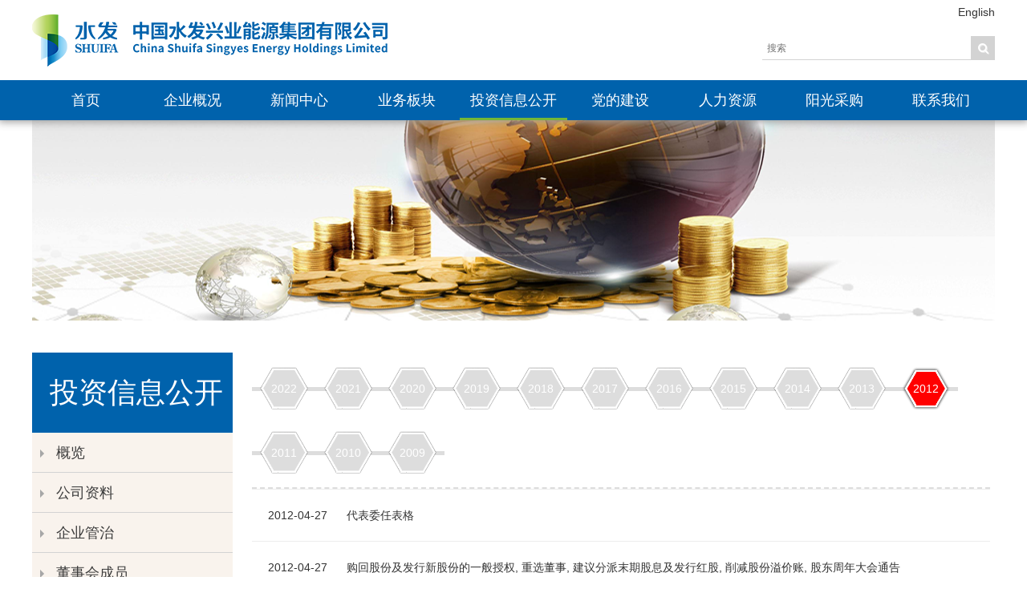

--- FILE ---
content_type: text/html; charset=UTF-8
request_url: https://www.sfsyenergy.com/index.php/finance/?tid=47&pid=21&y=2012
body_size: 16012
content:





<!DOCTYPE html>
<html>
<head>
	<meta http-equiv="Content-type" content="text/html; charset=utf-8">
	<meta name="viewport" content="width=device-width, maximum-scale=1, user-scalable=no, minimal-ui"/>
	<meta name="x5-fullscreen" content="true">
	<meta name="full-screen" content="yes">
	<meta name="x5-page-mode" content="app">
	<meta name="browsermode" content="application">
	<meta name="mobile-web-app-capable" content="yes"/>
	<meta name="msapplication-tap-highlight" content="no"/>
	<meta name="format-detection" content="telephone=no"/>
	<meta name="author" content="http://www.9ele.com/"/>
	<meta name="keywords" content="中国水发兴业能源集团有限公司"/>
	<meta name="description" content="中国兴业太阳能技术控股有限公司（简称“兴业太阳能”，港股代码：00750）创建于1995年，历经二十余年的稳健发展和持续创新，逐步成为专注于绿色建筑、清洁能源、新型材料和生态农业四大领域的高新技术企业集团。"/>
    <meta name="renderer" content="webkit">
	<meta name="force-rendering" content="webkit"/>
	<meta http-equiv="X-UA-Compatible" content="IE=Edge,chrome=1"/>
	<link rel="Shortcut Icon" href="/favicon.ico"/>

	<title>投资信息公开 - 中国水发兴业能源集团有限公司</title>

	<!--用于增加Safari到iOS桌面上的图标的功能代码-->
	<meta name="apple-mobile-web-app-capable" content="yes">
	<meta name="apple-mobile-web-app-status-bar-style" content="black">
	<meta name="apple-mobile-web-app-title" content="中国水发兴业能源集团有限公司">

	<link type="text/css" rel="stylesheet" href="/assets/css/base.min.css?SVER=1768751825" />
	<link type="text/css" rel="stylesheet" href="/assets/css/extend.min.css?SVER=1768751825" />
	<link type="text/css" rel="stylesheet" href="/assets/css/banner.min.css?SVER=1768751825" />
	<link type="text/css" rel="stylesheet" href="/assets/fonts/font-awesome.min.css?SVER=1768751825" />

                                                    <link type="text/css" rel="stylesheet" href="/assets/css/content.min.css?SVER=1768751825" />
                                            
	<script type="text/javascript" src="/assets/js/jquery.min.js?SVER=1768751825"></script>
	<script type="text/javascript" src="/assets/js/jquery.imgbox.pack.min.js?SVER=1768751825"></script>
	<script type="text/javascript" src="/assets/js/jquery.SuperSlide.2.1.3.js"></script>
	<script type="text/javascript" src="/assets/js/global.min.js?SVER=1768751825"></script>
	<script type="text/javascript" src="/assets/js/extend.min.js?SVER=1768751825"></script>
    <script type="text/javascript" src="/assets/js/indexbanner.min.js?SVER=1768751825"></script>

	<script type="text/javascript" src="//res.wx.qq.com/open/js/jweixin-1.4.0.js"></script>
	<script type="text/javascript" src="/assets/js/wxshare.min.js?SVER=1768751825"></script>

    </head>

<body class="">
<div class="header black-shadow">
	<div class="container">
        <a class="logo" href="/" title="中国水发兴业能源集团有限公司">
            <img src="/assets/images/logo/logo.png" alt="中国水发兴业能源集团有限公司"/>
		</a>
		<div class="company-title">中国水发兴业能源集团有限公司</div>
						<form class="search-popup" action="/index.php/search/" method="post">
			<input type="hidden" name="lng" value="zh-CN">
			<input type="hidden" name="rows" value="8">
			<input type="hidden" name="page" value="1">
			<div>
				<input type="text" id="SearchIpt" name="keywords"
					   placeholder="搜索"
					   value=""/><button type="submit" class="fa fa-search" disabled="disabled"></button>
			</div>
			<script>
				$(function()
				{
					$(document).on("input propertychange", "#SearchIpt", function(ev)
					{
						if (ev.type === "input" )
						{
							if ($(this).val().trim() != "")
							{
								$(".search-popup  button[type='submit']").removeProp("disabled").removeAttr("disabled");
							}
							else
							{
								$(".search-popup  button[type='submit']").prop("disabled", "disabled").attr("disabled", "disabled");
							}
						}
					});
				});
			</script>
		</form>
							<a class='languages' style='z-index:1024;' href='/?lng=en&_t=1768751866'>English</a>
						</div>

    	<div class="container-nav">
		<div class="container">
			<div class="nav">
				<ul class="nav-menu main-bg">
															<li data-id="1"><a href="/" >首页</a></li>
										<li data-id="2"><a href="/index.php/overview/" >企业概况</a><ul class="nav-submenus"><li><a href="/index.php/overview/?tid=9">集团简介</a></li><li><a href="/index.php/overview/?tid=10">组织架构</a></li><li><a href="/index.php/overview/?tid=11">管理团队</a></li><li><a href="/index.php/overviewOwnship/">权属企业</a></li><li><a href="/index.php/overview/?tid=12">发展大事记</a></li></ul></li>
										<li data-id="3"><a href="/index.php/news/" >新闻中心</a><ul class="nav-submenus"><li><a href="/index.php/news/?tid=190">新闻中心</a></li><li><a href="/index.php/news/?tid=189">通知公告</a></li></ul></li>
										<li data-id="4"><a href="/index.php/business/" >业务板块</a><ul class="nav-submenus"><li><a href="/index.php/business/?tid=14">清洁能源</a></li><li><a href="/index.php/business/?tid=15">绿色建筑</a></li><li><a href="/index.php/business/?tid=16">新型材料</a></li><li><a href="/index.php/business/?tid=13">科技创新</a></li></ul></li>
										<li data-id="5"><a href="/index.php/investorOverview/" >投资信息公开</a><ul class="nav-submenus"><li><a href="/index.php/investorOverview/?tid=17">概览</a></li><li><a href="/index.php/investor/?tid=18">公司资料</a></li><li><a href="/index.php/investor/?tid=19">企业管治</a></li><li><a href="/index.php/investor/?tid=20">董事会成员</a></li><li><a href="/index.php/finance/?tid=21">财务资料</a></li><li><a href="/index.php/investor/?tid=22">派息记录</a></li><li><a href="/index.php/investor/?tid=23">投资者联系</a></li></ul></li>
										<li data-id="6"><a href="/index.php/partybuild/" >党的建设</a><ul class="nav-submenus"><li><a href="/index.php/partybuild/?tid=24">组织架构</a></li><li><a href="/index.php/partybuild/?tid=25">党建活动</a></li><li><a href="/index.php/partybuild/?tid=176">群团工会</a></li><li><a href="/index.php/partybuild/?tid=188">纪律检查</a></li></ul></li>
										<li data-id="7"><a href="/index.php/hr/" >人力资源</a><ul class="nav-submenus"><li><a href="/index.php/hr/?tid=27">社会招聘</a></li><li><a href="/index.php/hr/?tid=26">校园招聘</a></li><li><a href="/index.php/hr/?tid=180">公示</a></li></ul></li>
										<li data-id="215"><a href="/index.php/purchase/" >阳光采购</a><ul class="nav-submenus"><li><a href="/index.php/purchase/?tid=197">信息公开</a></li></ul></li>
										<li data-id="8"><a href="/index.php/contact/" >联系我们</a></li>
									</ul><i class="main-right-bg"></i>
			</div>
		</div>
	</div>
	<div class="mobile-nav" onclick="ShowNav();"><em></em>&nbsp;<script>function ShowNav(){$('.nav').height($(window).height()-150).slideToggle("slow").toggleClass("active");$('.mobile-nav >em').toggleClass("active");}</script></div>
	</div>
<!-- 头部结束-->

<!-- 横幅 -->
<div class="banner" style="height:250px !important;" ><div class="content" style="background-image:url('/xuploadfile/image/20200507/1588816720430231.png');background-color:transparent;"></div></div>
<!-- 横幅结束 -->

<div class="container main-content">
	<div class="page-left">
		<div class="page-left-title truncate-text" id="Article_Title"
                >投资信息公开
		</div>
        
<div class="page-left-nav">
<div class="page-left-menu-root"><a class="page-left-menu" data-tid="17" href="/index.php/investorOverview/?tid=17"><i></i>概览</a>         
    </div>
 <div class="page-left-menu-root"><a class="page-left-menu" data-tid="18" href="/index.php/investor/?tid=18"><i></i>公司资料</a>    
    </div>
 <div class="page-left-menu-root"><a class="page-left-menu" data-tid="19" href="/index.php/investor/?tid=19"><i></i>企业管治</a>    
    </div>
 <div class="page-left-menu-root"><a class="page-left-menu" data-tid="20" href="/index.php/investor/?tid=20"><i></i>董事会成员</a>    
    </div>
 <div class="page-left-menu-root"><a class="page-left-menu" data-tid="21" href="/index.php/finance/?tid=21"><i></i>财务资料</a>    
                    <div class="page-left-tri-menu">
                                <a data-tid="46" href="/index.php/finance/?tid=46&pid=21"><i class="fa fa-angle-right"></i>公告</a>
                                <a data-tid="47" href="/index.php/finance/?tid=47&pid=21"><i class="fa fa-angle-right"></i>通函</a>
                                <a data-tid="48" href="/index.php/finance/?tid=48&pid=21"><i class="fa fa-angle-right"></i>财务报告</a>
                                <a data-tid="146" href="/index.php/finance/?tid=146&pid=21"><i class="fa fa-angle-right"></i>环境、社会及管治报告</a>
                </div>
            </div>
 <div class="page-left-menu-root"><a class="page-left-menu" data-tid="22" href="/index.php/investor/?tid=22"><i></i>派息记录</a>    
    </div>
 <div class="page-left-menu-root"><a class="page-left-menu" data-tid="23" href="/index.php/investor/?tid=23"><i></i>投资者联系</a>    
    </div>
     
            <script>
        $(function()
        {
            let p = $("a[data-tid='47']").addClass("current");
            p.parent(".page-left-menu-root").addClass("current");
            if (p.parent().prev().hasClass("page-left-menu"))
            {
                p.parent().prev().parent().addClass("current")
            }
        });
    </script>
    </div>

	</div>
	<div class="page-content">
        		<div class="page-middle">
			<!-- <div class="page-middle-title"><i></i><span>通函</span><i></i></div> -->

			<div class="page-middle-content">
				
                										<div class="timeline">
						<ul>
														                                							                                                        <li><a href="/index.php/finance/?tid=47&pid=21&y=2022">2022</a></li>
                                                        <li><a href="/index.php/finance/?tid=47&pid=21&y=2021">2021</a></li>
                                                        <li><a href="/index.php/finance/?tid=47&pid=21&y=2020">2020</a></li>
                                                        <li><a href="/index.php/finance/?tid=47&pid=21&y=2019">2019</a></li>
                                                        <li><a href="/index.php/finance/?tid=47&pid=21&y=2018">2018</a></li>
                                                        <li><a href="/index.php/finance/?tid=47&pid=21&y=2017">2017</a></li>
                                                        <li><a href="/index.php/finance/?tid=47&pid=21&y=2016">2016</a></li>
                                                        <li><a href="/index.php/finance/?tid=47&pid=21&y=2015">2015</a></li>
                                                        <li><a href="/index.php/finance/?tid=47&pid=21&y=2014">2014</a></li>
                                                        <li><a href="/index.php/finance/?tid=47&pid=21&y=2013">2013</a></li>
                                                        <li><a class="active"										>2012</a></li>
                                                        <li><a href="/index.php/finance/?tid=47&pid=21&y=2011">2011</a></li>
                                                        <li><a href="/index.php/finance/?tid=47&pid=21&y=2010">2010</a></li>
                                                        <li><a href="/index.php/finance/?tid=47&pid=21&y=2009">2009</a></li>
                            						</ul>
					</div>
                                        <ul class="finance-article-items">
                                                    							<li class="finance-item">
								<a href="/xuploadfile/file/20200512/1589271016211576.pdf
										"
								   title="代表委任表格" target="_blank">
                                    2012-04-27&nbsp;&nbsp;&nbsp;&nbsp;&nbsp;
                                    代表委任表格
								</a>
							</li>
                                                    							<li class="finance-item">
								<a href="/xuploadfile/file/20200512/1589270983166830.pdf
										"
								   title="购回股份及发行新股份的一般授权, 重选董事, 建议分派末期股息及发行红股, 削减股份溢价账, 股东周年大会通告" target="_blank">
                                    2012-04-27&nbsp;&nbsp;&nbsp;&nbsp;&nbsp;
                                    购回股份及发行新股份的一般授权, 重选董事, 建议分派末期股息及发行红股, 削减股份溢价账, 股东周年大会通告
								</a>
							</li>
                        					</ul>
                
			</div>
		</div>
	</div>
</div>
<div style="background-color: #3a3d46;color:white;padding-bottom: 20px;">
    <div class="container" >
		<div class="index-footer-company-info" style="width: 250px;">
			<div style="color:white;margin-top:20px;font-size:17px;">董事长总经理信箱</div>
			<a class="cp-info-list" href="mailto:sfxyxx@zhsye.com" target="_blank" style="color:white;margin-top:10px;display:block;"><i class="fa fa-envelope-o"></i><span>sfxyxx@zhsye.com</span></a>
		</div>
		<div class="index-footer-company-info" style="width: 300px;">
			<div style="color:white;margin-top:20px;font-size:17px;">纪委监督邮箱</div>
			<a class="cp-info-list" href="mailto:sfxyxx@zhsye.com" target="_blank" style="color:white;margin-top:10px;display:block;"><i class="fa fa-envelope-o"></i><span>sfxyjw@zhsye.com</span></a>
		</div>

		<div class="index-footer-company-info address" style="color:white;">
						<div style="margin-top:20px;font-size:17px;">联系我们</div>
			<!--<div class="cp-info-list" style="margin:20px 0;"><img src="/assets/images/logo/logo_2.png"/></div>-->
			<div class="cp-info-list truncate-text"><i class="fa fa-phone"></i><span>+86-756-6916666</span></div>
			<div class="cp-info-list" style="display:flex;"><i class="fa fa-location-arrow" style="flex:1;max-width:35px;"></i><span style="flex:1">珠海市高新区科技创新海岸金珠路9号</span></div>
		</div>

		<div class="index-footer-company-info" style="width: 250px;">
            <div class="cp-info-weixin" style="margin:0 60px;">
                				<img src="/xuploadfile/image/20200402/1585812778221661.png"/>
                				<div>官方微信公众号</div>
			</div>
		</div>
     </div>
</div>
<!-- 底部 -->
<div class="footer">
    <div class="container">
        <div class="copy-right"></div>
    </div>
</div>
</body>
    <script>
		$(function()
		{
			//在导航条的当前大分类下显示一个亮条
			$(".nav-menu > li[data-id='5']").addClass("current");

			setTimeout("onWinResize();",30);
            $("a[href]").on("click", function()
            {
            	if ($(this).attr("noloading"))
				{
					return;
				}
                showLoading();
                setTimeout('hideLoading();',1000);
            });
		});

                //加入点击图片显示大图的功能。
        $(".article img").each(function(i)
        {
            var _self = $(this);
            var src = _self.attr("src");
            if (src.indexOf("/fileTypeImages/") == -1)
			{
				_self.parent().attr("href", src).imgbox({
					'speedIn': 0,
					'speedOut': 0,
					'alignment': 'center',
					'overlayShow': true,
					'allowMultiple': false
				});
			}
        });
        		function onWinResize()
		{
		            var _scrollHeight = document.body.scrollHeight;
            var ws = getWinSize();
			var _main_content = $(".main-content");
            if (_scrollHeight > ws.height)
            {
				_main_content.css("height","auto");
                return ;
            }

            var contentHeight = ws.height - _main_content.offset().top -$(".footer").outerHeight();// - $(".header").outerHeight() - $(".banner").outerHeight() - $(".navbar-infos").outerHeight();
			_main_content.outerHeight(contentHeight);
				}

    </script>
</html>

--- FILE ---
content_type: text/html; charset=UTF-8
request_url: https://www.sfsyenergy.com/index.php/weixinshare/?desturl=https://www.sfsyenergy.com/index.php/finance/?tid=47&pid=21&y=2012
body_size: -39
content:
{"appId":"wx123","nonceStr":"wH6qalhextORCoBt","timestamp":1768751869,"url":"https:\/\/www.sfsyenergy.com\/index.php\/finance\/?tid=47","signature":"6e812de4b891468f75cff99454cbc3bc4e980e4c","rawString":"jsapi_ticket=&noncestr=wH6qalhextORCoBt&timestamp=1768751869&url=https:\/\/www.sfsyenergy.com\/index.php\/finance\/?tid=47"}

--- FILE ---
content_type: text/css
request_url: https://www.sfsyenergy.com/assets/css/base.min.css?SVER=1768751825
body_size: 17537
content:
*{margin:0;padding:0;-webkit-box-sizing:border-box;box-sizing:border-box}*:before,*:after{box-sizing:border-box;margin:0;padding:0}table{border-collapse:collapse;border-spacing:0}fieldset,img{border:0}em,strong,i{font-style:normal}ol,ul,li{list-style:none}caption,th{text-align:left}input,button,textarea,select,optgroup,option{font-size:inherit;font-style:inherit;font-weight:inherit}input,label,button,button img,img{vertical-align:middle}input,button,textarea,img{line-height:normal}select{vertical-align:middle;min-height:25px}select option{padding:3px;color:red}.clearfix{clear:left}.clearfix:after{content:".";display:block;height:0;clear:both;visibility:hidden}html{width:100%;height:100%}body{padding:100px 0 0 0;font:14px/1.5 "Roboto","微软雅黑","Microsoft Yahei","segou ui",arial;width:100%;height:100%;-webkit-font-smoothing:antialiased;-moz-font-smoothing:antialiased;font-smoothing:antialiased}a{color:#333;cursor:pointer;text-decoration:none;transition:all .4s ease-out;-moz-transition:all .4s ease-out;-webkit-transition:all .4s ease-out;-ms-transition:all .4s}a:focus{outline:0}a:hover{color:#f60}.hide{display:none}.fl{float:left}.fr{float:right}.tc{text-align:center}.cb{clear:both}.inputalert{background-color:#f75042}.container{width:1200px;margin-left:auto;margin-right:auto;position:relative}::-webkit-scrollbar{width:10px;height:10px;background-color:transparent}::-webkit-scrollbar-track{-webkit-box-shadow:transparent;background-color:transparent}::-webkit-scrollbar-corner{background-color:transparent}::-webkit-scrollbar-thumb{border-radius:10px;-webkit-box-shadow:none;background-color:rgba(100,100,100,0.15)}::-webkit-scrollbar-thumb:hover{background:#b7b7b7}*:hover::-webkit-scrollbar-thumb{background-color:#b7b7b7}.trans{transition:all .4s ease-out;-moz-transition:all .4s ease-out;-webkit-transition:all .4s ease-out;-ms-transition:all .4s}.green-shadow{box-shadow:0 0 10px 1px #68b37a,0 0 1px #68b37a,0 0 1px #68b37a,0 0 1px #68b37a,0 0 1px #68b37a,0 0 1px #68b37a,0 0 1px #68b37a}.green-shadow-hover:hover{box-shadow:0 0 10px 1px #68b37a,0 0 1px #68b37a,0 0 1px #68b37a,0 0 1px #68b37a,0 0 1px #68b37a,0 0 1px #68b37a,0 0 1px #68b37a}.black-shadow{box-shadow:0 0 10px 2px #999;-webkit-box-shadow:0 0 10px 2px #999;-moz-box-shadow:0 0 10px 2px #999}.black-shadow-hover:hover{box-shadow:0 0 10px 2px #999;-webkit-box-shadow:0 0 10px 2px #999;-moz-box-shadow:0 0 10px 2px #999}.yellow-shadow{box-shadow:0 0 10px 1px #68b37a,0 0 1px #68b37a,0 0 1px #68b37a,0 0 1px #68b37a,0 0 1px #68b37a,0 0 1px #68b37a,0 0 1px #68b37a}.yellow-shadow-hover:hover{box-shadow:0 0 10px 1px #68b37a,0 0 1px #68b37a,0 0 1px #68b37a,0 0 1px #68b37a,0 0 1px #68b37a,0 0 1px #68b37a,0 0 1px #68b37a}.blue-shadow{box-shadow:0 0 10px 1px #0c5bb3,0 0 1px #0c5bb3,0 0 1px #0c5bb3,0 0 1px #0c5bb3,0 0 1px #0c5bb3,0 0 1px #0c5bb3,0 0 1px #0c5bb3}.blue-shadow-hover:hover{box-shadow:0 0 10px 1px #0c5bb3,0 0 1px #0c5bb3,0 0 1px #0c5bb3,0 0 1px #0c5bb3,0 0 1px #0c5bb3,0 0 1px #0c5bb3,0 0 1px #0c5bb3}.shank{background-color:red}.vertical_align{position:relative;top:50%;transform:translateY(-50%);-webkit-transform:translateY(-50%);-moz-transform:translateY(-50%);-ms-transform:translateY(-50%)}.horizontal_align{position:relative;left:50%;transform:translateX(-50%);-webkit-transform:translateX(-50%);-moz-transform:translateX(-50%);-ms-transform:translateX(-50%)}.vh{position:relative;left:50%;top:50%;transform:translate(-50%,-50%);-webkit-transform:translate(-50%,-50%);-moz-transform:translate(-50%,-50%);-ms-transform:translate(-50%,-50%)}.flex-h{display:-webkit-flex;display:flex;-webkit-flex-wrap:nowrap;flex-wrap:nowrap;flex-direction:row}.flex-v{display:-webkit-flex;display:flex;-webkit-box-orient:vertical;flex-direction:column}.flex1{-webkit-box-flex:1;-webkit-flex:1;flex:1}.truncate-text{overflow:hidden;white-space:nowrap;text-overflow:ellipsis}.max_btn{width:100%}button{display:inline-block;min-width:70px;height:40px;vertical-align:middle;padding:0 10px;background-color:#3498db;color:#fff;border:0;border-radius:3px;outline:0;font-size:14px;transition:background-color .25s;-moz-transition:background-color .25s;-webkit-transition:background-color .25s;-o-transition:background-color .25s}button:hover{background-color:green}button:focus{outline:1px dashed black}button[disabled="disabled"]{background-color:gray;color:silver;text-shadow:1px 1px #e9e9e9;-webkit-tap-highlight-color:transparent}button.min_button{display:inline-block;min-width:40px;height:20px;vertical-align:middle;padding:0 5px;background-color:#3498db;color:#fff;border:0;border-radius:3px;outline:0;font-size:14px}button.green{background-color:#a5d16d}button.green:hover{background-color:#aed57b}button.green[disabled="disabled"]{background-color:gray;color:silver;text-shadow:1px 1px #e9e9e9;-webkit-tap-highlight-color:transparent}button.red{background-color:#f47513}button.red:hover{background-color:#f78e1d}button.red[disabled="disabled"]{background-color:gray;color:silver;text-shadow:1px 1px #e9e9e9;-webkit-tap-highlight-color:transparent}button.white{color:#606060;background-color:#fff;border:solid 1px #b7b7b7}button.white:hover{background-color:#ededed}button.white[disabled="disabled"]{background-color:gray;color:silver;text-shadow:1px 1px #e9e9e9;-webkit-tap-highlight-color:transparent}input[type="checkbox"]{display:none}input[type="checkbox"]+label{position:relative;padding-left:25px;line-height:20px;height:20px;vertical-align:middle;display:inline-block}input[type="checkbox"]+label:before{content:'';display:block;position:absolute;top:0;left:0;width:18px;height:18px;background-color:#FFF;border:1px solid #c1caca;border-radius:5px;-webkit-box-shadow:0 1px 2px rgba(0,0,0,0.05),inset 0 -15px 10px -12px rgba(0,0,0,0.05);-moz-box-shadow:0 1px 2px rgba(0,0,0,0.05),inset 0 -15px 10px -12px rgba(0,0,0,0.05);-ms-box-shadow:0 1px 2px rgba(0,0,0,0.05),inset 0 -15px 10px -12px rgba(0,0,0,0.05);box-shadow:0 1px 2px rgba(0,0,0,0.05),inset 0 -15px 10px -12px rgba(0,0,0,0.05)}input[type="checkbox"]:checked+label:after{content:'\2714';position:absolute;top:0;left:1px;width:18px;height:18px;color:#758794;text-align:center;font-size:16px}.header{z-index:999;position:fixed;background-color:white;top:0;left:0;right:0}.logo{display:inline-block;vertical-align:middle;line-height:100px;height:100px;text-align:center}.logo img{max-height:100%;max-width:100%}.company-title{display:none}.languages{position:absolute;top:5px;right:0}.languages li{float:left;position:relative;line-height:25px;height:25px;vertical-align:middle}.languages li a{display:inline-block;min-width:80px;z-index:15;color:black;line-height:25px;height:25px;vertical-align:middle;text-align:center}.languages li a:hover{color:blue}.languages li:last-child{display:none}.search-top-btn{position:absolute;bottom:15px;right:0}.nav-search-btn{height:25px;font-size:18px !important;color:#333;cursor:pointer;text-align:center}.nav-search-btn:hover{color:#f60}.search-popup{position:absolute;bottom:0;right:0;padding:25px 0 25px 25px;background-color:white}.search-popup input[type='text']{width:260px;color:#999;font-size:12px;padding:0 0 0 6px;line-height:1;margin:0;border:0;height:30px;outline:0;border-bottom:1px solid lightgray}.search-popup button[type='submit']{border-radius:0;background-color:#248be7;cursor:pointer;color:white;padding:0;min-width:30px;height:30px;line-height:30px;text-align:center;vertical-align:middle}.search-popup button[type='submit']:disabled{background-color:lightgray}i.main-left-bg,i.main-right-bg,.main-bg{display:inline-block;position:relative;font-size:0;min-width:30px;height:41px;line-height:41px;vertical-align:middle}i.main-left-bg{background-position:0 0}i.main-right-bg{background-position:-30px 0}.nav{margin-left:0;line-height:50px;height:50px;vertical-align:middle}.container-nav{background-color:#0062ac}.nav ul.nav-menu{display:flex;position:relative;z-index:9999;font-size:0;height:100%}.nav ul.nav-menu>li{flex:1;position:relative;font-size:18px;float:left;line-height:50px;vertical-align:middle;text-align:center;-webkit-transition:all .4s ease-out;-moz-transition:all .4s ease-out;-o-transition:all .4s ease-out;transition:all .4s ease-out}.nav ul.nav-menu>li a{display:inline-block;width:100%;margin:0 auto}.nav ul.nav-menu>li:before{content:" ";position:absolute;bottom:0;left:100%;width:0;height:3px;background-color:transparent;-webkit-transition:all .4s ease-out;-moz-transition:all .4s ease-out;-o-transition:all .4s ease-out;transition:all .4s ease-out}.nav ul.nav-menu>li:after{content:" ";position:absolute;display:block;left:0;right:0;bottom:0;height:3px;background-color:transparent;-webkit-transition:all .4s ease-out;-moz-transition:all .4s ease-out;-o-transition:all .4s ease-out;transition:all .4s ease-out}.nav ul.nav-menu>li:hover:before{background-color:#74b737;width:100%;left:0;transition-delay:.1s;z-index:-1}.nav ul.nav-menu>li:hover ~ li:before{left:0}.nav ul.nav-menu>li.current:after{background-color:#74b737}.nav ul.nav-menu>li>a{color:white}.nav ul.nav-menu>li:first-child a{border-left:0}.nav ul.nav-menu>li:last-child a{border-right:0}.nav ul.nav-menu>li:hover>.nav-submenus{max-height:310px;min-width:80px}.nav .nav-submenus{position:absolute;z-index:9999;top:45px;min-width:140px;border-radius:0 0 5px 5px;max-height:0;background-color:rgba(0,0,0,0.6);overflow:hidden;font-size:14px;font-weight:normal;transition:max-height .1s ease-in .1s}.nav .nav-submenus>li{vertical-align:middle;width:auto;min-width:140px}.nav .nav-submenus>li>a{display:block;padding:0 20px;height:45px;line-height:45px;color:white;word-break:keep-all;white-space:nowrap;text-align:center}.nav .nav-submenus>li:hover>a{background-color:#74b737;color:white !important}.mobile-nav{display:none !important;cursor:pointer;position:absolute;top:5px;right:5px;width:50px;height:50px;line-height:50px !important;text-align:center;vertical-align:middle;color:white;z-index:1000;font-size:28px !important}.mobile-nav>em{position:absolute;top:23px;left:12px;width:25px;height:4px;border:0;background-color:white}.mobile-nav>em:before{content:"";position:absolute;top:-10px;left:0;width:25px;height:4px;border:0;background-color:white;transition:all .5s}.mobile-nav>em:after{content:"";position:absolute;top:10px;left:0;width:25px;height:4px;border:0;background-color:white;transition:all .5s}.mobile-nav>em.active{background-color:transparent}.mobile-nav>em.active:before{top:0;transform:rotate(45deg);-ms-transform:rotate(45deg);-moz-transform:rotate(45deg);-webkit-transform:rotate(45deg)}.mobile-nav>em.active:after{top:0;transform:rotate(-45deg);-ms-transform:rotate(-45deg);-moz-transform:rotate(-45deg);-webkit-transform:rotate(-45deg)}.mobile-bottom-nav{display:none}.footer{width:100%;background-color:#1f2128;color:#fff;background-size:cover;background-repeat:repeat-x;position:relative;padding-bottom:10px}.footer a:hover,.footer>.container a:hover{color:red}.footer-nav{position:relative;line-height:30px;vertical-align:middle;margin:0 auto}.footer-nav>ul.nav-menu{display:inline-block;position:relative;font-size:14px;color:white}.footer-nav>ul.nav-menu>li{display:inline-block;line-height:30px;min-height:30px;vertical-align:top;min-width:120px;text-align:center;position:relative}.footer-nav>ul.nav-menu>li a{display:inline-block;width:100%;margin:0 auto}.footer-nav>ul.nav-menu>li>a{color:white;font-size:17px}.footer-nav .nav-submenus{overflow:hidden;font-size:12px;font-weight:normal}.footer-nav .nav-submenus>li{height:30px;line-height:30px;vertical-align:middle;width:auto}.footer-nav .nav-submenus>li>a{font-size:13px;height:30px;line-height:30px;color:lightgray;word-break:keep-all;white-space:nowrap;text-align:center}.footer .copy-right{padding:10px 0;color:#8a8a8a;text-align:center;width:100%}.footer .copy-right a{color:#8a8a8a;display:inline-block}.footer .weixin{display:inline-block;line-height:30px;vertical-align:top;color:#aeaeae}.footer .weixin>span,.footer .weixin>img{display:inline-block;line-height:30px;vertical-align:top}.footer .weixin>span{margin-left:5px}.index-footer-company-info{padding:15px 0;color:#ccc;max-width:480px;display:inline-block;vertical-align:top}.index-footer-company-info>h1,.index-footer-company-info>h2,.index-footer-company-info>h3{font-weight:normal;padding-left:40px}.index-footer-company-info>h3,.index-footer-company-info>h4{margin-bottom:20px;padding-left:40px}.index-footer-company-info marquee{max-height:180px}.index-footer-company-info i.fa{font-size:20px;color:lightgray;width:35px;height:25px;line-height:25px;vertical-align:middle;border-right:1px solid lightgray;margin-right:10px;text-align:center}.cp-info-list{line-height:25px;vertical-align:middle;font-size:14px;margin:10px 0;font-weight:normal}.cp-info-list a{color:white}.offices{font-size:16px}.index-footer-company-info>h2.office{padding-bottom:10px;border-bottom:1px solid #f97f02;margin-bottom:10px}.cp-info-weixin{text-align:center;width:120px;height:120px}.cp-info-weixin img{max-width:100%;max-height:100%}.friend-links{height:38px;line-height:38px;vertical-align:middle;border-bottom:1px solid black;position:relative;background-color:#252525}.friend-links:after{content:' ';position:absolute;background-color:#3a3a3a;width:100%;bottom:-2px;height:1px;left:0}.friend-link-title,.firend-link-list{display:inline-block}.firend-link-list>a{color:#8a8a8a;margin-right:10px}#HintMsg{position:absolute;border:1px solid black;padding:5px;margin-left:10px;margin-right:10px;border-radius:5px;background-color:rgba(251,255,44,0.85)}#HintMsg .HintInfo b{display:block;margin-bottom:6px;padding-left:15px;background:url(/assets/images/hint.gif) left center no-repeat;height:13px;line-height:16px}.xDialog_Info_Win{position:absolute;top:0;left:0;width:100%;font-size:20px;height:30px;line-height:30px;vertical-align:middle;text-indent:30px;z-index:100}.mask{position:absolute;left:0;top:0;width:100%;height:100%;text-align:center;vertical-align:middle;background-color:rgba(208,208,208,0.4)}.mask .xDialog_Mask_Win{top:100px;border:1px solid black;border-radius:8px;background-color:rgba(255,255,255,1);max-width:300px;padding:5px;text-align:left}.mask .xDialog_Mask_Win .title{font-weight:bold;background-color:#248be7;color:white;font-size:16px;height:30px;line-height:30px;vertical-align:middle;text-indent:5px}.mask .xDialog_Mask_Win .text{margin-top:5px;padding-left:60px;font-size:14px;position:relative;min-height:60px}.mask .xDialog_Mask_Win .text:before{display:block;position:absolute;left:10px;top:5px;width:40px;height:40px;line-height:40px;vertical-align:middle;font:normal normal normal 40px FontAwesome;text-indent:0;content:"\f059";color:#248be7}.mask .xDialog_Mask_Win .confirm:before{content:"\f059";color:red}.mask .xDialog_Mask_Win .alert:before{content:"\f05a";color:red}.mask .xDialog_Mask_Win .waiting{margin-top:5px;padding-left:60px;font-size:16px;line-height:40px;vertical-align:middle;position:relative;min-height:50px}.mask .xDialog_Mask_Win .waiting:before{display:block;position:absolute;left:10px;top:5px;width:40px;height:40px;line-height:40px;vertical-align:middle;font:normal normal normal 40px FontAwesome;text-indent:0;content:"\f110";color:gray;-webkit-animation:fa-spin 2s infinite linear;animation:fa-spin 2s infinite linear}.mask .xDialog_Mask_Win .btns{padding-top:5px;border-top:1px solid darkgray}.mask .xDialog_Mask_Win .btns button{margin:0 5px}.pagenum-div{height:47px;line-height:47px;vertical-align:middle;text-align:right;font-size:0}.pagenum_list{height:35px;line-height:35px;vertical-align:middle;width:100%;margin-top:13px}.pagenum_list a,.pagenum_list>span,.pagenum_list>ul>li{font-size:14px;cursor:pointer;display:inline-block;height:35px;line-height:35px;vertical-align:middle;border-color:#cecece;border-width:1px 0 1px 1px;border-style:solid;color:#999;-webkit-transition:all .4s ease-out;-moz-transition:all .4s ease-out;-o-transition:all .4s ease-out}.pagenum_list>span{padding:0 10px;cursor:default}.pagenum_list>ul{display:inline-block}.pagenum_list>ul>li{font-size:0}.pagenum_list>ul>li.current{font-size:14px;padding:0 10px;background-color:#248be7;color:white}.pagenum_list>ul>li>a{font-size:14px;border:0;padding:0 10px;height:34px;line-height:34px}.pagenum_list a{padding:0 10px}.pagenum_list a:hover{background-color:#f60;color:white}.pagenum_list a.np{border-radius:0 !important}.pagenum_list>a:first-child{border-width:1px 0 1px 1px;border-radius:5px 0 0 5px}.pagenum_list>a:last-child{border-width:1px;border-radius:0 5px 5px 0}.focus-block{width:100%}.focus-block .block-item{margin:15px 0 0 22px;max-width:300px}.top-banner{height:300px;line-height:300px;vertical-align:middle;max-width:100%;background-repeat:no-repeat;background-size:cover;text-align:center}.top-banner span{font-size:30px;color:white}.top-banner img{display:block;margin:0 auto;width:100%;height:100%}.btn-more{font-size:12px;position:absolute;display:inline-block;color:black;right:0;bottom:0;width:95px;height:25px;line-height:27px;vertical-align:middle;text-align:center;background-image:url("/assets/images/more.png")}.btn-thumb-more{position:relative;margin-left:45%;display:inline-block;color:black;right:0;bottom:0;width:95px;height:25px;line-height:27px;vertical-align:middle;text-align:center;background-image:url("/assets/images/more.png")}.list-paddingleft-2{padding-left:30px}.list-paddingleft-2>li{list-style-type:inherit !important}.addressSelect{float:left;width:370px}.addressSelect select{float:left;width:180px;height:40px;line-height:40px;padding:10px 5px;margin-right:5px;color:#999;font-size:14px;border:1px solid #d9d9d9;outline:0}.ym{text-align:center;font-size:12px;color:white;background-color:#1f2128}.ym a{color:lightgray !important}

--- FILE ---
content_type: text/css
request_url: https://www.sfsyenergy.com/assets/css/extend.min.css?SVER=1768751825
body_size: 14937
content:
.download-dlg-container{text-align:center;overflow:hidden;position:absolute;left:0;top:0;right:0;bottom:0;background:rgba(10,10,10,0.4);z-index:900;-webkit-user-select:none;user-select:none;pointer-events:auto;cursor:default}.download-dlg{position:relative;padding:20px;margin-top:35vh;width:85%;background-color:rgba(255,255,255,1);border-radius:3px;display:inline-block;justify-content:center}.download-dlg .download-dlg-title{font-size:18px;font-weight:bold;line-height:20px;color:#3c3c3c;overflow:hidden;white-space:nowrap;word-break:keep-all;text-overflow:ellipsis}.download-dlg .progress{height:4px;background:#e3e3e3;border-radius:0;box-shadow:none;margin:40px 0 20px 0;overflow:visible;position:relative}.download-dlg .progress .progress-bar{float:left;width:0;height:100%;font-size:12px;line-height:20px;color:#fff;text-align:center;background-color:#049dff;-webkit-box-shadow:inset 0 -1px 0 rgba(0,0,0,.15);box-shadow:inset 0 -1px 0 rgba(0,0,0,.15);border-radius:0;position:relative}.download-dlg .progress .progress-bar:after{border:3px solid #049dff;content:"";width:15px;height:15px;border-radius:50%;box-shadow:0 5px 5px rgba(0,0,0,0.6);background:#fff;position:absolute;right:-5px;top:-6px}.download-dlg .progress-info{display:flex}.download-dlg .progress-info>div{flex:1;font-size:18px;text-align:left}.download-dlg .progress-info>div:first-child{text-align:left;font-weight:bold}.download-dlg .progress-info>div:last-child{text-align:right}.xselect{position:relative;height:30px;border:1px solid #999;margin:0;border-radius:4px;background-color:white;display:inline-block;cursor:default}.xselect>span{position:relative;display:block;padding-right:35px;text-indent:3px;height:28px;line-height:28px;vertical-align:middle;margin-left:5px}.xselect>span:after{position:absolute;content:"\f107";display:block;background-color:transparent;padding-top:3px;width:30px;height:28px;line-height:28px;vertical-align:middle;right:0;top:0;text-align:center;font:normal normal normal 20px FontAwesome}@media screen and (min-width:960px){.xselect:hover>span:after{background-color:#248be7}}.xselect.dropdown{border-color:#248be7;-webkit-box-shadow:0 4px 10px 0 #828282;-moz-box-shadow:0 4px 10px 0 #828282;box-shadow:0 4px 10px 0 #828282}.xselect.dropdown>span:after{background-color:#248be7}.xselect>input[type='text']{text-indent:3px;width:100%;height:25px;line-height:25px;vertical-align:middle;margin:0 0 0 3px;border-radius:0;padding:0}.xselect[disabled="disabled"]{background-color:#f0f0ee}.xselect[disabled="disabled"]>span:after{background-color:transparent;color:lightgray}.xselect[disabled="disabled"]>input[type='text']{background-color:#f0f0ee}.xselect ul{display:none;z-index:10;position:absolute;left:0;top:32px;max-height:165px;overflow-y:auto;background-color:white;outline:gray 1px solid;-webkit-box-shadow:0 4px 10px 0 #828282;box-shadow:0 4px 10px 0 #828282}.xselect ul li{-webkit-user-select:none;user-select:none;width:auto;min-height:22px;line-height:22px;vertical-align:middle;margin:3px;padding-left:5px;word-break:keep-all;white-space:nowrap;cursor:default}.xselect ul li.selected{background-color:#248be7}.xselect ul li:hover{background-color:#248be7;color:white}.xselect ul.mobile li{min-height:40px;line-height:40px !important;padding:8px}.xselect-mask{overflow:hidden;position:fixed;z-index:9998;left:0;top:0;right:0;bottom:0;background:rgba(0,0,0,0.7);-webkit-user-select:none;user-select:none;pointer-events:auto;cursor:default}.xselect-mask>ul.mobile{position:absolute;background-color:white;color:#3c3c3c;max-height:70vh;text-align:left;overflow-y:auto;opacity:0}.xselect-mask>ul.mobile.actived{width:70vw !important;height:auto !important;max-height:70vh}.xselect-mask>ul.mobile li{padding:0 10px;min-height:50px;line-height:50px !important;border-bottom:1px solid lightgray;word-break:keep-all;white-space:nowrap;cursor:default}.xselect-mask>ul.mobile .selected{background-color:#248be7}.ele-ripple{width:0;height:0;border-radius:50%;background:rgba(226,226,226,0.4);transform:scale(0);position:absolute;opacity:1}.ele-rippleEffect{animation:ele-rippleDrop .3s linear}@keyframes ele-rippleDrop{100%{transform:scale(2);opacity:0}}.ele-switch{position:relative;display:block;width:74px;min-height:31px;-webkit-transition-timing-function:ease-in-out;transition-timing-function:ease-in-out;-webkit-transition-duration:.2s;transition-duration:.2s;-webkit-transition-property:background-color,border;transition-property:background-color,border;border:2px solid #ddd;border-radius:20px;background-color:#fff;background-clip:padding-box}.ele-switch.ele-disabled{opacity:.3}.ele-switch .ele-switch-handle{position:absolute;z-index:1;top:-1px;left:-1px;width:28px;height:28px;-webkit-transition:.2s ease-in-out;transition:.2s ease-in-out;-webkit-transition-property:-webkit-transform,width,left;transition-property:transform,width,left;border-radius:16px;background-color:#fff;background-clip:padding-box;-webkit-box-shadow:0 2px 5px rgba(0,0,0,.4);box-shadow:0 2px 5px rgba(0,0,0,.4)}.ele-switch:before{height:28px;line-height:30px;vertical-align:middle;font-size:13px;position:absolute;top:0;right:11px;content:attr(data-offtext);text-transform:uppercase;color:#999}.ele-switch.ele-dragging{border-color:#f7f7f7;background-color:#f7f7f7}.ele-switch.ele-dragging .ele-switch-handle{width:38px}.ele-switch.ele-dragging.ele-active .ele-switch-handle{left:-11px;width:38px}.ele-switch.ele-active{border-color:#4cd964;background-color:#4cd964}.ele-switch.ele-active .ele-switch-handle{-webkit-transform:translate(43px,0);transform:translate(43px,0)}.ele-switch.ele-active:before{height:28px;line-height:28px;vertical-align:middle;right:auto;left:13px;top:0;content:attr(data-ontext);color:#fff}.ele-switch input[type='checkbox']{display:none}.ele-switch-mini{width:47px}.ele-switch-mini:before{display:none}.ele-switch-mini.ele-active .ele-switch-handle{-webkit-transform:translate(16px,0);transform:translate(16px,0)}.ele-switch-blue.ele-active{border:2px solid #007aff;background-color:#007aff}.toast-container{line-height:20px;position:fixed;z-index:9999;top:35%;left:50%;-webkit-transition:opacity .3s;transition:opacity .3s;-webkit-transform:translate(-50%,0);transform:translate(-50%,0);opacity:0}.toast-container.toast-active{opacity:.9}.toast-message{font-size:16px;padding:10px 25px;text-align:center;color:#fff;border-radius:6px;background-color:#323232}.toast-message-rectangle{position:relative;min-height:60px;font-size:16px;padding:10px 25px;text-align:center;color:#fff;border-radius:4px;border:1px solid lightgrey;background-color:black}.toast-message-rectangle.ok,.toast-message-rectangle.error{padding-left:55px;color:white}.toast-message-rectangle.ok:before,.toast-message-rectangle.error:before{text-indent:0;z-index:999;position:absolute;left:10px;top:20px;width:40px;height:40px;text-align:center;font-family:'FontAwesome';font-size:35px}.toast-message-rectangle.ok:before{color:green;content:'\f00c'}.toast-message-rectangle.error:before{color:red;content:'\f00d'}.ele-dialog-mask{text-align:center;overflow:hidden;font-size:16px;position:absolute;z-index:9998;left:0;top:0;right:0;bottom:0;background:rgba(200,200,200,0);-webkit-user-select:none;user-select:none;pointer-events:auto;cursor:default}.ele-dialog-mask.active{display:flex;align-items:center;background:rgba(200,200,200,0.3)}.ele-dialog-mask.active>.ele-dialog-win{visibility:visible;opacity:1;-webkit-transform:scale(1);-moz-transform:scale(1);-ms-transform:scale(1);transform:scale(1)}@media screen and (max-width:960px){.ele-dialog-win{display:flex;flex-direction:column;margin:50% auto auto auto;max-width:75%;min-width:70%;max-height:50%;overflow-y:auto;visibility:hidden;background-color:rgba(255,255,255,1);border-radius:8px;-webkit-transform:scale(0.7);-moz-transform:scale(0.7);-ms-transform:scale(0.7);transform:scale(0.7);opacity:0}}@media screen and (min-width:960px){.ele-dialog-win{display:flex;flex-direction:column;margin:0 auto;width:400px;overflow-y:auto;visibility:hidden;background-color:rgba(255,255,255,1);border-radius:8px;-webkit-transform:scale(0.7);-moz-transform:scale(0.7);-ms-transform:scale(0.7);transform:scale(0.7);opacity:0}}.ele-dialog-win-title{flex:1;height:30px;min-height:30px;line-height:30px;text-align:center;border-bottom:2px;border-bottom-style:solid;padding:15px 15px 10px 15px;font-size:18px;overflow:hidden}.ele-dialog-win-title-type0{border-bottom-color:red}.ele-dialog-win-title-type1,.ele-dialog-win-title-type2{border-bottom-color:dodgerblue}.ele-dialog-win-content{flex:1;margin:35px;max-width:100%;height:100%;text-align:left;overflow-y:auto}.ele-dialog-win-input{border-width:0 0 1px 0 !important}.ele-dialog-win-input:focus{border-color:skyblue}.ele-dialog-win-btns{flex:1;font-size:18px;border-top:1px solid lightgray;display:flex}a.ele-dialog-win-btn{position:relative;text-decoration:none;display:block;flex:1;text-align:center;line-height:25px;vertical-align:middle;font-size:18px;padding:10px;transition:all .3s ease-out}a.ele-dialog-win-btn:hover{background-color:rgba(178,255,204,0.4)}a.ele-dialog-win-btn.dlg-btn-ok{color:red}a.ele-dialog-win-btn.dlg-btn-ok:active{color:red}a.ele-dialog-win-btn.dlg-btn-cancel{color:black}a.ele-dialog-win-btn.dlg-btn-cancel:active{color:blue}a.ele-dialog-win-btn:after{content:' ';border-right:1px solid lightgray;display:inline-block;position:absolute;right:0;top:0;bottom:0;background-color:transparent}a.ele-dialog-win-btn:last-child:after{border-right-width:0}.action-sheet-backdrop{display:none;-webkit-transition:background-color 150ms ease-in-out;transition:background-color 150ms ease-in-out;position:fixed;top:0;left:0;z-index:11;width:100%;height:100%;background-color:rgba(0,0,0,0)}.action-sheet-backdrop.active{background-color:rgba(0,0,0,0.4)}.action-sheet-wrapper{-webkit-transform:translate3d(0,100%,0);transform:translate3d(0,100%,0);-webkit-transition:all cubic-bezier(0.36,0.66,0.04,1) 500ms;transition:all cubic-bezier(0.36,0.66,0.04,1) 500ms;position:absolute;bottom:0;left:0;right:0;width:100%;max-width:100vw;margin:auto}.action-sheet-up{-webkit-transform:translate3d(0,0,0);transform:translate3d(0,0,0)}.action-sheet{margin-left:8px;margin-right:8px;width:auto;z-index:11;overflow:hidden}.action-sheet .button{display:block;padding:5px 1px;height:45px;width:100%;border-radius:0;border-color:#d1d3d6;border-style:solid;background-color:transparent;color:#007aff;font-size:21px;cursor:pointer}.action-sheet .button:hover{color:#007aff}.action-sheet .button.destructive{color:#ff3b30}.action-sheet .button.destructive:hover{color:#ff3b30}.action-sheet .button.active,.action-sheet .button.activated{box-shadow:none;border-color:#d1d3d6;color:#007aff;background:#e4e5e7}.action-sheet-has-icons .icon{position:absolute;left:16px}.action-sheet-title{padding:16px;color:#8f8f8f;text-align:center;font-size:14px}.action-sheet-group{margin-bottom:8px;border-radius:4px;background-color:#fff;overflow:hidden}.action-sheet-group .button{border-width:1px 0 0 0 !important}.action-sheet-group .button:first-child:last-child{border-width:0 !important}.action-sheet-options{background:#f1f2f3;max-height:520px;overflow-y:auto}.action-sheet-cancel .button{font-weight:500}.action-sheet-open{pointer-events:none}.action-sheet-open.modal-open .modal{pointer-events:none}.action-sheet-open .action-sheet-backdrop{pointer-events:auto;z-index:1000}.action-sheet .action-sheet-title,.platform-android .action-sheet .button{text-align:center}.action-sheet-cancel{display:block}.loading{position:fixed;left:0;top:0;right:0;bottom:0;background:rgba(225,225,225,0.6);z-index:1000}@keyframes bouncing-loader{from{background-color:yellow;opacity:1;transform:translateY(0)}50%{background-color:red}to{opacity:.1;transform:translateY(-1rem);background-color:green}}.bouncing-loader{display:flex;justify-content:center;padding-top:45vh}.bouncing-loader>div{width:1rem;height:1rem;margin:3rem .2rem;background-color:#8385aa;border-radius:50%;animation:bouncing-loader .6s infinite alternate}.bouncing-loader>div:nth-child(2){animation-delay:.2s}.bouncing-loader>div:nth-child(3){animation-delay:.4s}.circle{-moz-border-radius:50% 50% 50% 50%;-webkit-border-radius:50% 50% 50% 50%;border-radius:50% 50% 50% 50%;position:absolute;border-bottom:5px solid transparent;border-right:5px solid transparent;-webkit-animation:animate 2s infinite;animation:animate 2s infinite}.circle-left{flex:1;position:relative;min-width:80px;max-width:80px;height:80px;display:block;vertical-align:middle}.circle.c1{left:35px;top:35px;width:10px;height:10px;border-top:5px solid #9c0;border-left:5px solid #9c0}.circle.c2{left:25px;top:25px;width:30px;height:30px;border-top:5px solid #f44;border-left:5px solid #f44;-webkit-animation-delay:.2s;animation-delay:.2s}.circle.c3{left:15px;top:15px;width:50px;height:50px;border-top:5px solid #fb3;border-left:5px solid #fb3;-webkit-animation-delay:.4s;animation-delay:.4s}.circle.c4{left:5px;top:5px;width:70px;height:70px;border-top:5px solid #33b5e5;border-left:5px solid #33b5e5;-webkit-animation-delay:.6s;animation-delay:.6s}@-webkit-keyframes animate{50%{-ms-transform:rotate(360deg) scale(0.8);-webkit-transform:rotate(360deg) scale(0.8);transform:rotate(360deg) scale(0.8)}}@keyframes animate{50%{-ms-transform:rotate(360deg) scale(0.8);-webkit-transform:rotate(360deg) scale(0.8);transform:rotate(360deg) scale(0.8)}}#imgbox-loading{position:absolute;top:0;left:0;background:url('/assets/images/imgbox/imgbox-spinner.gif') center center no-repeat;cursor:pointer;display:none;z-index:9000}#imgbox-loading div{background:#FFF;width:100%;height:100%}#imgbox-overlay{position:absolute;top:0;left:0;width:100%;height:100%;background:#000;display:none;z-index:8000}.imgbox-wrap{position:absolute;top:0;left:0;background:#FFF;display:none;z-index:9000}.imgbox-img{padding:0;margin:0;border:0;width:100%;height:100%;vertical-align:top}.imgbox-close{position:absolute;top:-15px;right:-15px;height:30px;width:30px;background:url('/assets/images/imgbox/imgbox-close.png') top left no-repeat;cursor:pointer;outline:0}.imgbox-title{padding-top:10px;font-size:11px;text-align:center;font-family:Arial;color:#333;display:none}.imgbox-bg-wrap{position:absolute;padding:0;margin:0;display:none}.imgbox-bg{position:absolute;width:20px;height:20px}.imgbox-bg-n{left:0;top:-20px;width:100%;background:url(/assets/images/imgbox/imgbox-bg-n.png) repeat-x}.imgbox-bg-ne{right:-20px;top:-20px;background:url(/assets/images/imgbox/imgbox-bg-ne.png) no-repeat}.imgbox-bg-e{right:-20px;top:0;height:100%;background:url(/assets/images/imgbox/imgbox-bg-e.png) repeat-y}.imgbox-bg-se{right:-20px;bottom:-20px;background:url(/assets/images/imgbox/imgbox-bg-se.png) no-repeat}.imgbox-bg-s{left:0;bottom:-20px;width:100%;background:url(/assets/images/imgbox/imgbox-bg-s.png) repeat-x}.imgbox-bg-sw{left:-20px;bottom:-20px;background:url(/assets/images/imgbox/imgbox-bg-sw.png) no-repeat}.imgbox-bg-w{left:-20px;top:0;height:100%;background:url(/assets/images/imgbox/imgbox-bg-w.png) repeat-y}.imgbox-bg-nw{left:-20px;top:-20px;background:url(/assets/images/imgbox/imgbox-bg-nw.png) no-repeat}

--- FILE ---
content_type: text/css
request_url: https://www.sfsyenergy.com/assets/css/banner.min.css?SVER=1768751825
body_size: 4116
content:
 .banner{position:relative;width:100%;height:490px;overflow:hidden;margin-top:50px}.banner .bannerBg{width:100%;height:auto;vertical-align:middle}.banner .container{height:100%}.banner .contents{position:absolute;top:0;left:0;width:100%;height:100%}.banner .content{position:absolute;top:0;width:100%;height:100%;background-size:auto;background-repeat:no-repeat;background-position:center center;text-align:center}.banner .content img{width:100%;max-width:100%;height:100%;max-height:100%}.banner .contentInfo{display:none;overflow:hidden;position:absolute;top:50%;left:100px;width:675px;height:200px;margin-top:-50px;z-index:1;text-align:left}.banner .contentInfo .sub{text-shadow:0 0 3px #b67ebc;position:absolute;top:17px;left:8px;width:2px;height:120px;background:#fff;transform-origin:left bottom;-moz-transform-origin:left bottom;-ms-transform-origin:left bottom;-o-transform-origin:left bottom;-webkit-transform-origin:left bottom;display:none !important}.banner .contentInfo .quan{text-shadow:0 0 3px #b67ebc;position:absolute;top:132px;left:1px;width:16px;height:16px;border:2px solid #fff;border-radius:16px;-moz-border-radius:16px;-ms-border-radius:16px;-webkit-border-radius:16px}.banner .contentInfo .title{text-shadow:0 0 3px #b67ebc;position:absolute;left:32px;top:8px;line-height:50px;font-size:40px;color:#fff;font-family:"SimSun"}.banner .contentInfo .info{text-shadow:0 0 3px #b67ebc;position:absolute;left:32px;top:70px;line-height:32px;font-size:20px;color:#fff}.banner .contentInfo .btn{text-shadow:0 0 3px #b67ebc;position:absolute;top:146px;left:32px;color:#fff;border:1px solid #fff;text-align:center;line-height:32px;width:110px;height:30px;border-radius:30px;-moz-border-radius:30px;-ms-border-radius:30px;-webkit-border-radius:30px}.banner .bannerNav{position:absolute;bottom:10px;width:100%;text-align:center;z-index:2}.banner .bannerNav .bannerNavChild{margin:0 10px;width:15px;height:15px;display:inline-block;*display:inline;*zoom:1;background:#0c5bb3;border-radius:10px;-moz-border-radius:10px;-ms-border-radius:10px;-webkit-border-radius:10px;cursor:pointer}.banner .bannerNav .bannerNavChild.on{background:#f60;animation:bannerNavChildOn .2s ease-in-out .00s both;-moz-animation:bannerNavChildOn .2s ease-in-out .00s both;-webkit-animation:bannerNavChildOn .2s ease-in-out .00s both}@keyframes bannerNavChildOn{0.00%{background:#0c5bb3;transform:scale(1)}50%{transform:scale(0)}100%{background:#f60;transform:scale(1)}}@-moz-keyframes bannerNavChildOn{0.00%{background:#0c5bb3;-moz-transform:scale(1)}50%{transform:scale(0)}100%{background:#f60;-moz-transform:scale(1)}}@-webkit-keyframes bannerNavChildOn{0.00%{background:#0c5bb3;-webkit-transform:scale(1)}50%{transform:scale(0)}100%{background:#f60;-webkit-transform:scale(1)}}.banner .contentInfo .sub{animation:sub .5s ease-in-out .00s both;-moz-animation:sub .5s ease-in-out .00s both;-webkit-animation:sub .5s ease-in-out .00s both}@keyframes sub{0.00%{height:0}100%{height:120px}}@-moz-keyframes sub{0.00%{height:0}100%{height:120px}}@-webkit-keyframes sub{0.00%{height:0}100%{height:120px}}.banner .contentInfo .quan{animation:quan .2s ease-in-out .5s both;-moz-animation:quan .2s ease-in-out .5s both;-webkit-animation:quan .2s ease-in-out .5s both;-o-animation:quan .2s ease-in-out .5s both}@keyframes quan{0.00%{transform:scale(0)}100%{transform:scale(1)}}@-moz-keyframes quan{0.00%{-moz-transform:scale(0)}100%{-moz-transform:scale(1)}}@-webkit-keyframes quan{0.00%{-webkit-transform:scale(0)}100%{-webkit-transform:scale(1)}}.banner .contentInfo .title{animation:tranx .8s ease-in-out .5s both;-moz-animation:tranx .8s ease-in-out .5s both;-webkit-animation:tranx .8s ease-in-out .5s both}.banner .contentInfo .info{animation:tranx .8s ease-in-out .7s both;-moz-animation:tranx .8s ease-in-out .7s both;-webkit-animation:tranx .8s ease-in-out .7s both}.banner .contentInfo .btn{animation:tranx .8s ease-in-out .9s both;-moz-animation:tranx .8s ease-in-out .9s both;-webkit-animation:tranx .8s ease-in-out .9s both}@keyframes tranx{0.00%{transform:translateX(-700px)}100%{transform:translateX(0)}}@-moz-keyframes tranx{0.00%{-moz-transform:translateX(-700px)}100%{-moz-transform:translateX(0)}}@-webkit-keyframes tranx{0.00%{-webkit-transform:translateX(-700px)}100%{-webkit-transform:translateX(0)}}

--- FILE ---
content_type: text/css
request_url: https://www.sfsyenergy.com/assets/css/content.min.css?SVER=1768751825
body_size: 7939
content:
.container img,.container p{max-width:100%}.selectTdClass{background-color:#edf5fa !important}table.noBorderTable td,table.noBorderTable th,table.noBorderTable caption{border:1px dashed #ddd !important}table{margin-bottom:10px;border-collapse:collapse;display:table}td,th{padding:5px 10px;border:1px solid #DDD}caption{border:1px dashed #DDD;border-bottom:0;padding:3px;text-align:center}th{border-top:1px solid #BBB;background-color:#f7f7f7}table tr.firstRow th{border-top-width:2px}.ue-table-interlace-color-single{background-color:#fcfcfc}.ue-table-interlace-color-double{background-color:#f7faff}td p{margin:0;padding:0}.main-content{padding:40px 0 90px 0}.goback{display:inline-block;position:absolute;z-index:10;left:0;top:0;width:50px;height:50px;line-height:50px;vertical-align:middle;cursor:pointer;font-size:30px;text-align:center}.goback-space{padding-left:40px;height:35px;line-height:37px;vertical-align:middle}.page-left,.page-content,.page-middle,.page-right{display:inline-block;line-height:25px;vertical-align:top}.page-left{width:250px}.page-left-title{font-size:36px;padding-left:10px;height:100px;line-height:100px;vertical-align:middle;text-align:center;color:white;background-color:#0062ac}.page-left-title>i{margin-right:10px;display:inline-block;width:7px;height:7px;border-radius:50%;background-color:white}.page-left-nav>.page-left-menu-root>a.page-left-menu{font-size:18px;display:block;height:50px;line-height:50px;vertical-align:middle;color:#3c3c3c;background-color:#f9f3ed;border-bottom:1px solid lightgray;overflow:hidden}.page-left-nav>.page-left-menu-root>a.page-left-menu>i{margin:0 10px;display:inline-block;width:0;height:0;line-height:30px;vertical-align:middle;border-width:5px;border-style:solid;border-color:transparent transparent transparent #a7a7a7}.page-left-nav>.page-left-menu-root:hover>a.page-left-menu{background-color:#74b737;color:#3c3c3c}.page-left-nav>.page-left-menu-root:hover>a.page-left-menu>i{border-color:transparent transparent transparent red}.page-left-nav>.page-left-menu-root:hover>.page-left-tri-menu{max-height:3000px}.page-left-nav>.page-left-menu-root.current>a.page-left-menu{color:white;background-color:#74b737}.page-left-nav>.page-left-menu-root.current>a.page-left-menu>i{border-color:transparent transparent transparent darkgreen}.page-left-nav>.page-left-menu-root.current>.page-left-tri-menu{max-height:3000px}.page-left-tri-menu{max-height:0;overflow:hidden;-webkit-transition:all .3s ease-out;-moz-transition:all .3s ease-out;-o-transition:all .3s ease-out;transition:all .3s ease-out}.page-left-tri-menu>a{padding-left:20px;white-space:nowrap;word-break:keep-all;display:block;height:50px;line-height:50px;vertical-align:middle;color:#3c3c3c;background-color:#fffaf6;border-bottom:1px solid lightgray;font-size:12px;overflow:hidden}.page-left-tri-menu>a:hover{background-color:#74b737;color:white}.page-left-tri-menu>a>i{float:right;display:block;width:30px;height:50px;line-height:50px;vertical-align:middle;text-align:center}.page-left-tri-menu>a.current{color:#3c3c3c;background-color:#f2ebe5}.page-content{width:940px}.page-nav{color:#a7a7a7;height:53px;line-height:25px;vertical-align:middle;text-align:right}.page-nav a{color:#a7a7a7}.page-nav a:last-child{color:red}.page-middle{width:100%;position:relative}.page-middle-title{height:25px;line-height:25px;vertical-align:middle;font-size:20px;background:url('/assets/images/title_line.png') repeat-x transparent}.page-middle-title>i{display:inline-block;width:12px;height:12px;border:2px solid #a7a7a7;border-radius:50%;background-color:white}.page-middle-title>i:first-child{margin-left:35px}.page-middle-title>span{display:inline-block;color:red;background-color:white;padding:0 10px}.page-middle-content{margin-top:8px;margin-left:20px}.timeline{font-size:0}.timeline ul{border-bottom:2px dashed #ddd}.timeline li{position:relative;display:inline-block;vertical-align:top}.timeline li:before{position:absolute;z-index:-1;background-color:#ddd;height:5px;left:0;top:35px;width:100%;content:" "}.timeline a{font-size:14px;z-index:10;color:white;display:inline-block;width:60px;height:60px;line-height:55px;text-align:center;margin:10px;background-image:url("/assets/images/hexagon_gray.png");background-repeat:no-repeat;background-size:contain}.timeline a.active{background-image:url("/assets/images/hexagon_red.png")}.finance-article-items li.finance-item{padding:20px;border-top:1px solid #ededed}.finance-article-items li.finance-item:last-child{border-bottom:1px solid #ededed}.finance-article-items li.finance-item>a{display:block;overflow:hidden;font-size:14px;color:#333;line-height:24px}.invest-overview-left{width:735px;vertical-align:top;line-height:0;display:inline-block;border-right:1px solid #74b737}.invest-overview-right{width:180px;vertical-align:top;line-height:0;display:inline-block}.news-title{height:50px;line-height:50px;vertical-align:middle;border-bottom:1px dotted #ccc;margin-bottom:10px}.news-title h3{display:inline-block;text-indent:10px;height:35px;line-height:35px;vertical-align:middle;color:#0062ac;font-size:20px}.news-text-item{min-height:45px;display:block;padding:0 10px 0 10px;margin-bottom:5px;background-color:white;font-size:13px;color:#6b6a6a;border-bottom:1px solid #ccc;position:relative}.news-text-item:last-child{margin-bottom:0}.news-text-item>div{height:40px;line-height:40px;vertical-align:middle;padding-right:75px;max-width:100%;overflow:hidden;word-break:keep-all;white-space:nowrap;text-overflow:ellipsis}.news-text-item>i{position:absolute;top:6px;right:10px;height:30px;line-height:30px;vertical-align:middle;color:#6b6a6a}.yearbook-text-item{display:block;margin-bottom:20px;padding:10px;background-color:rgba(198,198,198,0.32);font-size:14px;line-height:30px;color:#6b6a6a;position:relative;text-align:center}.yearbook-text-item img{max-width:90%;height:150px}.yearbook-text-item em{padding:5px 10px;background-color:#f60;color:white;border-radius:3px}.article{position:relative}.article img{cursor:pointer}.article-title{font-weight:normal;margin-bottom:20px;min-height:40px;line-height:40px;vertical-align:middle;border-bottom:1px dashed lightgray;color:gray}.article-title img{margin-right:10px}.article-date{height:30px;line-height:25px;vertical-align:middle;text-align:right;color:lightgray}.article-img{text-align:center;margin-bottom:20px;border-bottom:1px solid #f60;padding-bottom:20px;max-height:250px}.article-img img{max-width:70%;max-height:250px}.article-img .banner{height:250px !important;text-align:center}.article-img .banner .content{position:relative;display:inline-block;width:70% !important;background-size:contain}a.article-goback{position:absolute;border-radius:3px;right:0;top:8px;width:50px;height:30px;line-height:30px;vertical-align:middle;color:lightgray;text-align:center}a.article-goback:hover{background-color:#74b737}.article-content{position:relative;overflow:hidden}.article-content *{max-width:100%}.article-lists li.item{min-height:40px;line-height:40px;vertical-align:middle;display:block;padding:0 10px 0 10px;margin-bottom:5px;background-color:white;font-size:15px;color:#6b6a6a;border-bottom:1px solid #ccc;position:relative}.article-lists li.item:last-child{margin-bottom:0}.article-lists li.item>a{display:block;height:40px;line-height:40px;vertical-align:middle;padding-right:80px;max-width:100%;overflow:hidden;word-break:keep-all;white-space:nowrap;text-overflow:ellipsis}.article-lists li.item>a>i{position:absolute;top:6px;right:5px;height:30px;line-height:30px;vertical-align:middle;color:#6b6a6a}.company-list{padding:50px 0}.company-name{display:inline-block;width:300px;margin:15px 0;text-align:center;color:white;font-size:14px}.company-name .title{background-color:#0062ac;color:white !important;display:inline-block;border-radius:3px;width:255px;height:75px;line-height:75px;vertical-align:middle;box-shadow:0 0 10px 2px #999;-webkit-box-shadow:0 0 10px 2px #999;-moz-box-shadow:0 0 10px 2px #999}.company-name.active .title{background-color:#74b737}.company-info{box-shadow:0 0 10px 2px #97b0cc;-webkit-box-shadow:0 0 10px 2px #97b0cc;-moz-box-shadow:0 0 10px 2px #97b0cc}

--- FILE ---
content_type: application/javascript
request_url: https://www.sfsyenergy.com/assets/js/extend.min.js?SVER=1768751825
body_size: 22943
content:
$.fn.parentByTagName=function(b){var a=$(this);if(a.length==0){return null}var c=a.parent();if(b&&b!=""){b=b.toLowerCase();while(c.length>0&&c[0].tagName&&c[0].tagName.toLowerCase()!=b){c=c.parent()}if(c.length==0){c=$("body");dout("找不到："+a.selector+" 的父亲节点“"+b)}}return c};function xSelectClass(c,i){this.options=i||{};var b=this;var h=null;var f=$(c);var a=null;var g="";var j=true;this._Init=function(){if(f.attr("id")===undefined){f.attr("id","xSelect_"+getTimeStamp())}if(typeof(b.options.onChange)=="undefined"){alert("没有设置Select的选择事件!")}if(typeof(b.options.selected)!="undefined"){b.m_default_select_item=b.options.selected}h=$(f.children("ul")[0]);a=f.children("span");if(isMobile.any()){h.addClass("mobile")}setTimeout(function k(){b.Resize()},100);f.on("mousedown",function(l){if(f.attr("disabled")||l.target.nodeName=="UL"){return}setTimeout(function(){if(h.css("display")!="none"){b.__HideOptions()}else{b.__ShowOptions()}},100);DoCancelEvent(l);return false});this._ulOnClickEvent=function(l){let _index=-1;let _val="";let _tg=l&&l.target;let _data=l.data||{};if(_data.data){_data=_data.data}h.children("li").removeClass("selected").removeAttr("selected").removeProp("selected");if(_tg&&_tg.tagName!="UL"){while(_tg.tagName!="LI"){_tg=_tg.parentNode}_tg=$(_tg);f.attr("value",_tg.attr("value"));f.children("span").html(_tg.html());_index=parseIntEx(_tg.index());_val=_tg.attr("value");$(_tg).addClass("selected");$(h.children("li").get(_index)).addClass("selected").attr("selected","selected");b.options.onChange.call(typeof(_tg)=="undefined"?h:_tg,_index,_val);DoCancelEvent(event);b.__HideOptions();if(!_data||!_data.setval||(_data.setval&&_data.setval!==true)){window.history.back()}if(f.hasClass("required")&&f.attr("for")){ReScanRequiredInput()}}};this.__onWindowEvent=function(n){var l=$(document.body).attr("ele-current-select");if(l&&l==f.attr("id")){if(isMobile.any()){if($(".select-mask").length>0){b.__HideOptions();window.history.back()}}else{if(h.css("display")!="none"){var m=n.target;while(m&&m!=f[0]){m=m.parentNode}if(!m){b.__HideOptions()}}}DoCancelEvent(n)}}};this.__ShowOptions=function(){$(window).on("blur unload mouseup",b.__onWindowEvent);if(!isMobile.any()){h.css({display:"block",visibility:"visible"}).on("mousedown",{target:this,data:{setval:true}},b._ulOnClickEvent)}else{var k=$("<div class='select-mask'></div>");$("body").append(k);var l=h.clone();l.appendTo(k).on("mousedown",{target:this,data:{setval:true}},b._ulOnClickEvent);setTimeout(function(){var n=(GetWinSize().height-l.height())/2;if(n<10){n=40}l.css({top:n}).addClass("actived horizontal_align ");try{l.children("li.selected")[0].scrollIntoView(true)}catch(m){dout(m.message)}setTimeout(function(){l.addClass("trans").css({opacity:"1"})},10);AddHistoryBackEvent("select-mask",b.__HideOptions)},10)}f.addClass("dropdown");$(document.body).attr("ele-current-select",f.attr("ID"))};this.__HideOptions=function(){$(window).off("blur unload mouseup",b.__onWindowEvent);if(!isMobile.any()){h.css({display:"none",visibility:"hidden"}).off("mousedown",b._ulOnClickEvent)}else{$(".select-mask > ul").off("mousedown",b._ulOnClickEvent);$(".select-mask").remove()}f.removeClass("dropdown");$(document.body).removeAttr("ele-current-select")};this.Resize=function(){var k=d();f.css("min-width",k);h.css("min-width",k);if(typeof(this.options.MaxDropdownHeight)!="undefined"){h.css("max-height",parseInt(this.options.MaxDropdownHeight))}};var d=function(){var o='<div class="xselect" style="position:absolute;visibility: hidden;top:0;"><span>'+f.children("span").html()+'</span><i></i><ul style="display:block;">'+h.html()+"</ul></div>";var m=$(o);m.show();m.prependTo("body");var q=m.children("ul").width();var l=m.children("span").width();q=l>q?l:q;m.hide();m.remove();var n=b.options.DefaultWidth||q;if(n=="100%"){var k=f.parent();var p=parseInt(k.css("padding-left"));var r=parseInt(k.css("padding-right"));n=f.parent()[0].clientWidth-p-r}if(n>q){q=n}return(q+40)};this.SetDisabled=function(k){if(k==true){f.attr("disabled","disabled");f.prop("disabled","disabled");f.children("input").attr("disabled","disabled")}else{f.removeAttr("disabled");f.removeProp("disabled");f.children("input").removeAttr("disabled")}};this.GetDisabled=function(){return(f.attr("disabled")!==undefined)};this.SetSelectedIndex=function(k){if(k===undefined){return}k=parseIntEx(k);if(k==-1){f.attr("value","");var o=f.children("span");var n=o.attr("placehold");if(n){o.html(n)}else{o.html("")}b._ulOnClickEvent({target:null,data:{}});return}var m=h.children("li");if(k<m.length){var l=$(m.get(k));f.attr("value",l.prop("value"));f.children("span").html(l.html());if(typeof(f.prop("disabled"))=="undefined"){b._ulOnClickEvent({target:l.get(0),data:{setval:true}})}}};this.GetSelectedIndex=function(){return h.children("li[selected=selected]").index()};this.SelectItemByValue=function(o){if(o===undefined){this.SetSelectedIndex(-1);return -1}o=(o+"").toLowerCase();var m=h.children("li");var k=-1;for(var n=0;n<m.length;n++){var l=$(m[n]);if((l.attr("value")+"").toLowerCase()==o){k=n;f.attr("value",l.attr("value"));f.children("span").html(l.html());if(typeof(f.prop("disabled"))=="undefined"){b._ulOnClickEvent({target:l.get(0),data:{setval:true}})}return false}}return k};this.GetSelectedItem=function(){var k=h.children("li[selected=selected]");return k.length>0?k:null};this.SetItems=function(k){h.html(k);this.Resize()};this.GetItems=function(){return h.html()};this.SetText=function(k){f.children("span").html(k)};this.GetText=function(){return f.children("span").text()};this._Init()}$.fn.xSelect=function(d,h){function f(){return $.proxy(c,this)()}function c(j){if(!j){j=this}var i=$(j).data("xSelect");if(!i){i=new xSelectClass(j,$.extend(true,{},d));$(j).data("xSelect",i)}return i}function a(){var i=$(this).data("xSelect");if(i){if(i[d]){i[d].apply(i,[h])}else{if(h!==undefined){if(i[g]){i[g].apply(i,[h])}if(i.options[d]){i.options[d]=h}}else{if(i[g]){b.push(i[g].apply(i,[h]))}else{if(i.options[d]){b.push(i.options[d])}else{b.push(undefined)}}}}}}if(typeof d==="string"){var b=[],g=(h!==undefined?"Set":"Get")+d.charAt(0).toUpperCase()+d.substring(1);this.each(a);if(b.length){return b.length===1?b[0]:b}return this}this.each(f);return c(this[0])};$.xbx_uuid=0;$.xbx_data=[];var CLASS_DISABLED="ele-disabled";function initEventType(){if($.EVENT_START){return}if("ontouchstart" in window){$.isTouchable=true;$.EVENT_START="touchstart";$.EVENT_MOVE="touchmove";$.EVENT_END="touchend"}else{$.isTouchable=false;$.EVENT_START="mousedown";$.EVENT_MOVE="mousemove";$.EVENT_END="mouseup"}$.EVENT_CANCEL="touchcancel";$.EVENT_CLICK="click"}var animationFrame=function(a){var b,d,c;return function(){b=arguments;c=this;if(!d){d=true;requestAnimationFrame(function(){a.apply(c,b);d=false})}}};(function(g,h,b){var f="ele-switch";var c="ele-switch-handle";var j="ele-active";var a="ele-dragging";var d="."+c;initEventType();var i=function(k){this.element=k;this.classList=this.element.classList;this.handle=this.element.querySelector(d);this.init(true);this.initEvent()};i.prototype.init=function(m){var k=parseInt(g(this.element).css("width"));var l=parseInt(g(this.handle).css("width"));this.toggleWidth=(!isNaN(k)&&k>0)?k:this.element.offsetWidth;this.handleWidth=(!isNaN(l)&&l>0)?l:this.handle.offsetWidth;this.handleX=this.toggleWidth-this.handleWidth-3;if(m){if(this.classList.contains(j)){g(this.handle).css("transform","translate("+this.handleX+"px,0)")}}};i.prototype.initEvent=function(){this.element.addEventListener(g.EVENT_START,this);this.element.addEventListener("drag",this);this.element.addEventListener("swiperight",this);this.element.addEventListener(g.EVENT_END,this);this.element.addEventListener(g.EVENT_CANCEL,this)};i.prototype.handleEvent=function(k){if(this.classList.contains(CLASS_DISABLED)){return}switch(k.type){case g.EVENT_START:this.start(k);break;case"drag":this.drag(k);break;case"swiperight":this.swiperight();break;case g.EVENT_END:case g.EVENT_CANCEL:this.end(k);break}};i.prototype.start=function(k){this.classList.add(a);if(this.toggleWidth===0||this.handleWidth===0){this.init()}};i.prototype.drag=function(l){var k=l.detail;if(!this.isDragging){if(k.direction==="left"||k.direction==="right"){this.isDragging=true;this.lastChanged=undefined;this.initialState=this.classList.contains(j)}}if(this.isDragging){this.setTranslateX(k.deltaX);l.stopPropagation();k.gesture.preventDefault()}};i.prototype.swiperight=function(k){if(this.isDragging){k.stopPropagation()}};i.prototype.end=function(k){this.classList.remove(a);if(this.isDragging){this.isDragging=false;k.stopPropagation();g(this).trigger("toggle",{isActive:this.classList.contains(j)})}else{this.toggle()}};i.prototype.setAactive=function(k){if(k===true){this.classList.add(j);this.element.classList.add(j)}else{this.classList.remove(j);this.element.classList.remove(j)}if(this.classList.contains(j)){g(this.handle).css("transform","translate("+this.handleX+"px,0)")}else{g(this.handle).css({transform:"translate(0,0)"})}};i.prototype.toggle=function(k){var l=this.classList;if(l.contains(j)){l.remove(j);g(this.handle).css({transform:"translate(0,0)"})}else{l.add(j);g(this.handle).css("transform","translate("+this.handleX+"px,0)")}g(this.element).trigger("toggle",{isActive:this.classList.contains(j)});event.stopPropagation()};i.prototype.setTranslateX=animationFrame(function(k){if(!this.isDragging){return}var l=false;if((this.initialState&&-k>(this.handleX/2))||(!this.initialState&&k>(this.handleX/2))){l=true}if(this.lastChanged!==l){if(l){g(this.handle).css("transform","translate("+(this.initialState?0:this.handleX)+"px,0)");this.classList[this.initialState?"remove":"add"](j)}else{g(this.handle).css("transform","translate("+(this.initialState?this.handleX:0)+"px,0)");this.classList[this.initialState?"add":"remove"](j)}this.lastChanged=l}});g.fn.eleSwitch=function(l){var k=[];this.each(function(){var m=null;var n=this.getAttribute("data-switch");if(!n){n=++g.xbx_uuid;g.xbx_data[n]=new i(this);this.setAttribute("data-switch",n)}else{m=g.xbx_data[n]}k.push(m)});return k.length>1?k:k[0]};g(function(){g("."+f)["eleSwitch"]()});g.fn.eleSwitchActive=function(m){var l=this.attr("data-switch");if(!this[0]||!this[0].classList.contains(f)||!l){return this}if(typeof(m)!="undefined"){var k=g.xbx_data[l];k.setAactive(m);return this[0].classList.contains(j)}return this[0].classList.contains(j)}})(jQuery,window,"ele_toggle");(function(f,c,a){var d="eleRipple";var b="ele-ripple";var h="["+b+"]";initEventType();var g=function(i){this.start=false;this.SartPonit=null;this.element=i;this.initEvent()};g.prototype.initEvent=function(){this.element.addEventListener(f.EVENT_START,this);this.element.addEventListener(f.EVENT_END,this);this.element.addEventListener(f.EVENT_CANCEL,this)};g.prototype.handleEvent=function(i){if(this.element.classList.contains(CLASS_DISABLED)||BtnIsDisabled(this.element)){return}switch(i.type){case f.EVENT_START:this.start=true;if(i.targetTouches){this.SartPonit=[i.targetTouches[0].pageX,i.targetTouches[0].pageY]}break;case f.EVENT_END:case f.EVENT_CANCEL:this.Ripple(i);break}};g.prototype.Ripple=function(k){if(!this.start){return}this.start=false;f("."+b).remove();var j=f(this.element);var p=j.offset().left,m=j.offset().top,o=j.width(),l=j.height();j.prepend("<em class='"+b+"'></em>");if(o>=l){l=o}else{o=l}var i=this.SartPonit[0]-p-o/2;var n=this.SartPonit[1]-m-l/2;f("."+b).css({width:o,height:l,top:n+"px",left:i+"px"}).addClass("ele-rippleEffect")};f.fn[d]=function(i){var j=[];this.each(function(){var k=null;var l=this.getAttribute("data-ripple");if(!l){l=++f.xbx_uuid;f.xbx_data[l]=new g(this);this.setAttribute("data-ripple",l)}else{k=f.xbx_data[l]}j.push(k)});return j.length>1?j:j[0]};f(function(){f(h)[d]()})})(jQuery,window,"ele_ripple");(function(g,j,b){var l="eleScrollToView";var a="ele-scrolltoview";var f="ele-scrolltoview-spacer";var k="focus";var d="blur";var i="click";var c="["+a+"]";var h=function(m){this.start=false;this.SartPonit=null;this.m_ParentElement=g(m);this.initEvent()};h.prototype.initEvent=function(){var m=this;var n="input[type='text'],input[type='password'],input[type='email'],input[type='number'],input[type='url'],input[type='range'],input[type='search'],input[type='color'],input[type='date'],input[type='week'],input[type='time'],input[type='tel'],input[type='month'],input[type='datetime']";m.m_ParentElement.find(n+",textarea").each(function(){this.addEventListener(k,m);this.addEventListener(d,m);this.addEventListener(i,m)})};h.prototype.handleEvent=function(p){var m=this;var o=p.target||null;if(o){if(o.classList.contains(CLASS_DISABLED)||BtnIsDisabled(o)){return}switch(p.type){case i:try{g(o).focus()}catch(p){}break;case k:setTimeout(function(){m._ShowInputToView(g(o))},300);break;case d:if(p.relatedTarget){var n=p.relatedTarget.tagName.toUpperCase();if(n=="INPUT"||n=="TEXTAREA"){m._ShowInputToView(g(p.relatedTarget));break}}g("."+f).height("0");break}}};h.prototype._ShowInputToView=function(o){var m=this;if(o.offset().top+o.outerHeight(true)>GetWinSize().height/2){var n=g("."+f);if(n.length==0){m.m_ParentElement.append("<div class='"+f+"' style='height:0;'></div>")}g("."+f).height("48vh");setTimeout(function(){o[0].scrollIntoView(true)},10)}};g.fn[l]=function(m){var n=[];this.each(function(){var o=null;var p=this.getAttribute("data-"+a);if(!p){p=++g.xbx_uuid;g.xbx_data[p]=new h(this);this.setAttribute("data-"+a,p)}else{o=g.xbx_data[p]}n.push(o)});return n.length>1?n:n[0]};g(function(){g(c)[l]()})})(jQuery,window,"ele_ScrollToView");function ShowWaiting(a){HideWaiting();let _body=$(document.body).get(0);let StrHtml="<div class='mask' style='height:"+_body.scrollHeight+"px;'  onclick='return false;' ondblclick='return false;'><div class='xDialog_Mask_Win horizontal_align shadow-black' style='top:"+(_body.scrollTop+200)+"px;'>     <div class='waiting'>"+a+"</div></div></div>";$("body").append(StrHtml)}function HideWaiting(){$(".mask").remove()}function ShowResponseMsg(ResponseData,bNeedReload){var bOK=false;try{var rs=eval("("+ResponseData+")");if(rs){if(rs.code!=0){showToast(rs.msg,{time:5000,type:"error"})}else{showToast("操作成功",{time:2000,type:"ok"})}bOK=(rs.code==0)}}catch(e){showToast(e.message,{time:5000,type:"error"})}if(bOK&&bNeedReload==true){setTimeout("location.reload();",1000)}return bOK}function showToast(c,a){c=c||"无输入提示信息";var b={};if(a&&a.type){b.icon=(a.type=="ok"?1:2)}layer.msg(c,b)}function showLoading(){var b="loading";if($("."+b).length==0){var a=document.createElement("div");a.classList.add(b);a.innerHTML='<div class="bouncing-loader"><div></div><div></div><div></div></div>';document.body.appendChild(a)}return{isVisible:function(){return !!a}}}function hideLoading(){var a=".loading";$(a).remove()}function alertEx(){let Content="提示内容未设置";let _title="提示";let Callback=function(){};if(arguments.length>0){if(typeof(arguments[arguments.length-1])=="function"){Callback=arguments[arguments.length-1]}Content=arguments[0];if(arguments.length>=2&&typeof(arguments[1])=="string"){_title=arguments[0];Content=arguments[1]}}layer.alert(Content,{icon:0,title:_title,btn:[" 确定 "],end:function(){Callback&&Callback()}})}function confirmEx(){let Content="提示内容未设置";let _title="确认";let btns=["确定","取消"];let Callback=function(){};if(arguments.length>0){if(typeof(arguments[arguments.length-1])=="function"){Callback=arguments[arguments.length-1]}Content=arguments[0];if(arguments.length>=2&&typeof(arguments[1])=="string"){_title=arguments[0];Content=arguments[1]}if(arguments.length>=2&&(arguments[1] instanceof Array)){btns=arguments[1]}else{if(arguments.length>=3&&(arguments[2] instanceof Array)){btns=arguments[2]}}}layer.confirm(Content,{title:_title,btn:btns,btn1:function(b,a){Callback(true);layer.close(b)},btn2:function(b,a){Callback(false)},cancel:function(b,a){Callback(false)}})}function inputEx(){let options={};options.formType=0;if(arguments.length>=3&&(typeof arguments[2]=="boolean")&&(arguments[2]+"")=="true"){options.formType=1}options.value="";if(arguments.length>=2&&typeof(arguments[1])=="string"){options.value=arguments[1]}options.content='<input type="'+(1==options.formType?"password":"text")+'"  class="layui-layer-input" style="width:100%;"  value="'+options.value+'"/>';let Callback=function(){};if(typeof(arguments[arguments.length-1])=="function"){Callback=arguments[arguments.length-1]}if(typeof(arguments[0])=="string"){options.content=arguments[0]+"<br/>"+options.content}options.title="需要输入";if(typeof(arguments[0])=="object"){options=arguments[0]}options.btn=["确定","取消"];options.yes=function(b,a){var c=a.find(".layui-layer-input").val();Callback(c);layer.close(b)};options.btn2=function(b,a){Callback("")};options.cancel=function(b,a){Callback("")};layer.open(options)}function playVideo(a){if(typeof(a)=="undefined"){alert("请传入必要参数！");return}if(typeof(a.elemt)=="undefined"){alert("请指定播放器要插入的对象！");return}if(typeof(a.src)=="undefined"){alert("请指定要播放视频的路径！");return}var c=this;c.elemt=a.elemt;c.src=a.src;c.width=a.width>0?a.width+"px":"100%";c.height=a.height>0?a.height+"px":"100%";c.autoplay=a.autoplay=="true"?"autoplay":"";c.poster=a.poster;c.preload=a.preload=="true"?"preload":"";c.loop=a.loop=="true"?"loop":"";var b="<video id='playVideo' playsinline  webkit-playsinline='true' controls ";b+=" width='"+c.width+"' height='"+c.height+"' "+c.autoplay+" "+c.preload+" "+c.loop+" ";if(typeof(c.poster)!="undefined"){b+=" poster='"+c.poster+"' >"}else{b+=" > "}b+=" <source src='"+c.src+"'  type='video/mp4; codecs='avc1.42E01E, mp4a.40.2''/>";b+="</video>";c.elemt.innerHTML=b}$.fn.shake=function(a){var b=this;b.addClass(a);setTimeout(function(){b.removeClass(a)},400);return b};if(!Object.prototype.forEach){Object.prototype.forEach=function(b){try{for(var a in this){b.call(this,this[a],a,this)}}catch(c){throw new TypeError()}}}try{Object.defineProperty(Object.prototype,"forEach",{enumerable:false})}catch(e){dout(e.message)}$.fn.eledragsort=function(b){this.MovepointerClassName=b.MovePointerName;var a=this;$(a).children().unbind("touchstart").bind("touchstart",function(l){if($(l.target).is("input, textarea")||window.kp_only){return}var f=$(l.target).attr("class")+"";if(a.MovepointerClassName!=""&&f.indexOf(a.MovepointerClassName)==-1){return}var i=event.touches[0];l.preventDefault();var t=a.offset().top;var n=a.offset().left;var r=i.pageX;var q=i.pageY;var k=$(this);var s=k.outerWidth();var j=k.outerHeight();var g=s/2;var m=j/2;var c=k.offset();var d=c.left;var o=c.top;window.kp_only=true;k.before('<div id="kp_widget_holder"></div>');var u=$("#kp_widget_holder");u.css({border:"1px dashed #ccc",height:k.outerHeight(true)-4});k.css({width:s,height:j,position:"absolute","z-index":999,left:(d-n),top:(o-t),"background-color":"white","-webkit-box-shadow":" 0px 0px 9px #999"});$(document).bind("touchmove",function(w){w.preventDefault();var y=event.touches[0];var h=d+y.pageX-r;var v=o+y.pageY-q;k.css({left:0,top:v-t});var x=h+g;var p=v+m;$(a).children().not(k).not(u).each(function(B){var D=$(this);var C=D.offset();var A=C.left;var z=C.left+D.width();var F=C.top;var E=C.top+D.height();if(A<x&&x<z&&F<p&&p<E){if(!D.next("#kp_widget_holder").length){u.insertAfter(this)}else{u.insertBefore(this)}return}})});$(document).bind("touchend touchcancel",function(){$(document).unbind("touchend touchcancel touchmove");$(a).each(function(){var p=$(this).children();var h=p.length;if(h==1&&p.is(k)){$("<div></div>").appendTo(this).attr("class","kp_widget_block").css({height:100})}else{if(h==2&&p.is(".kp_widget_block")){$(this).children(".kp_widget_block").remove()}}});k.removeAttr("style");u.replaceWith(k);window.kp_only=null})})};$.fn.eleAutoFontSize=function(c){var f=[];var a=c.parent_max_width||0;var b=c.maxchars||0;var d=$(document.body);this.each(function(){var k=$(this);var g=k.width();var h=k.parent();var i=(a!=0)?a:h.width();if(b!=0&&k.text().length>b){var j=$("<div style='display:inline-block;position: absolute;visibility:hidden;'>"+k.text()+"</div>");d.append(j);j.css("fontSize",k.css("font-size"));g=j.width();j.remove()}if(g>i){k.css("fontSize",i*parseInt(h.css("font-size"))/g)}});return f.length>1?f:f[0]};var decodeEntities=(function(){var a=document.createElement("textarea");function b(c){a.innerHTML=c;return a.value}return b})();jQuery.decodeEntities=decodeEntities;var encodeEntities=(function(){var b=document.createElement("textarea");function a(c){b.innerHTML=c;return b.innerHTML}return a})();jQuery.encodeEntities=encodeEntities;function BindInputHint(){$("[HintTitle],[HintInfo]").focus(function(d){if(!top.IS_MOBILE){$("*").stop();$("#HintMsg").remove();var b=$("<div id='HintMsg' class='shadow'><div class='HintInfo'><b>"+$(this).attr("HintTitle")+"</b>"+$(this).attr("HintInfo")+"</div></div>");var h=$(this).offset();$("body").append(b);var a=$(this).width();var g=h.top;var c=(h.left+a+25);if((c)>($(window).width()-60)){c-=b.width();c=c>0?c:10;g+=40}$("#HintMsg").css({top:g+"px",left:c+"px"}).show()}var f=$(this).next("label");if(f.length>0){f.html($(this).attr("HintInfo"))}}).blur(function(a){HideInputHint(a)})}function HideInputHint(a){a=a||window.event;$("#HintMsg").remove();try{var c=$(a.srcElement||a.currentTarget||a.target).next("label");if(c.length>0){c.hide()}}catch(b){}}var bInputHintEventBinded=false;function InitInputHintEvent(){if(bInputHintEventBinded){return}bInputHintEventBinded=true;$(".required").off("blur").on("blur",function(c){HideInputHint(c);var d=$(this);var b=d.parents("form");var a=b.find("button[type='submit']");if(d.val().trim()==""){d.parent("td").removeClass("required-tip-format-fail required-tip-ok").addClass("required-tip");a.attr("disabled","disabled")}else{if((d.attr("type")=="email"&&isEmail(d.val().trim())==false)||(d.attr("type")=="tel"&&isPhoneNo(d.val().trim())==false)||(d.attr("type")=="number"&&(isNaN(d.val().trim())==true||d.attr("min")>parseFloat(d.val())))){d.parent("td").removeClass("required-tip required-tip-ok").addClass("required-tip-format-fail")}else{d.parent("td").removeClass("required-tip required-tip-format-fail").addClass("required-tip-ok")}a.removeAttr("disabled");setTimeout("ReScanRequiredInput();",1)}}).each(function(a){$(this).parent("td").addClass("required-tip")})}function ReScanRequiredInput(){$(".required").each(function(b){var d=$(this);if(d.val().trim()==""){var c=d.parents("form");var a=c.find("button[type='submit']");a.attr("disabled","disabled");return false}else{d.parent("td").removeClass("required-tip").addClass("required-tip-ok")}})}function CheckRequiredInputOK(a){var d=null;var c=$(a);for(var b=0;b<c.length;b++){var d=$(c[b]);if(d.attr("for")){d=$("#"+d.attr("for"))}if(d.val().trim()==""||!__CheckRequireInputFormat(d.attr("HintFormat"),d.val())){d.focus();showToast(d.attr("HintInfo")||d.attr("placeholder"));d.addClass("border-red");setTimeout(function(){d.removeClass("border-red")},3000);return false}}return true}function __CheckRequireInputFormat(a,b){if(a){let reg=new RegExp(a);return reg.test(b)}return true};

--- FILE ---
content_type: application/javascript
request_url: https://www.sfsyenergy.com/assets/js/jquery.imgbox.pack.min.js?SVER=1768751825
body_size: 6677
content:
(function(h){h.fn.fixPNG=function(){return this.each(function(){var B=h(this).css("backgroundImage");if(B.match(/^url\(["']?(.*\.png)["']?\)$/i)){B=RegExp.$1;h(this).css({backgroundImage:"none",filter:"progid:DXImageTransform.Microsoft.AlphaImageLoader(enabled=true, sizingMethod="+(h(this).css("backgroundRepeat")=="no-repeat"?"crop":"scale")+", src='"+B+"')"}).each(function(){var C=h(this).css("position");if(C!="absolute"&&C!="relative"){h(this).css("position","relative")}})}})};var y,p,t,A,i,z=false,a,k=9000,g=0,j=20,r=20,d=h.extend(h("<div/>")[0],{prop:0});var v=9000;h.fn.imgbox=function(B){return this.unbind("click.pb").bind("click.pb",function(){h.imgbox(h(this),B);return false})};h.imgbox=function(B,C){if(z){return false}y=B;p=h.extend({},h.fn.imgbox.defaults,C);a=y.index();if(h("#imgbox-wrap-"+a).length){q();return false}e();if(p.overlayShow){h("#imgbox-overlay").unbind().stop().hide().css({height:h(document).height(),opacity:p.overlayOpacity}).show()}t=new Image;t.src=h(y).attr("href");if(t.complete==false){c();h(t).unbind().one("load",function(){e();x()})}else{x()}};h.fn.imgbox.defaults={padding:10,alignment:"auto",allowMultiple:true,autoScale:true,speedIn:500,speedOut:500,easingIn:"swing",easingOut:"swing",zoomOpacity:false,overlayShow:false,overlayOpacity:0.5,hideOnOverlayClick:true,hideOnContentClick:true};function x(){z=true;if(p.allowMultiple==false){h(".imgbox-wrap").remove();h(".imgbox-bg-wrap").remove()}else{k=k+2}i=n();var B=h(y).attr("title")||"";h('<div id="imgbox-wrap-'+a+'" class="imgbox-wrap"></div>').css({"z-index":k,padding:p.padding}).append('<img class="imgbox-img" id="imgbox-img-'+a+'" src="'+t.src+'" alt="'+B+'" />').appendTo("body");h('<div id="imgbox-bg-'+a+'" class="imgbox-bg-wrap"><div class="imgbox-bg imgbox-bg-n"/><div class="imgbox-bg imgbox-bg-ne"/><div class="imgbox-bg imgbox-bg-e"/><div class="imgbox-bg imgbox-bg-se"/><div class="imgbox-bg imgbox-bg-s"/><div class="imgbox-bg imgbox-bg-sw"/><div class="imgbox-bg imgbox-bg-w"/><div class="imgbox-bg imgbox-bg-nw"/></div>').appendTo("body");g=0;if(B.length>0){h('<div id="imgbox-tmp" class="imgbox-title" />').html(B).css("width",i.width).appendTo("body");g=h("#imgbox-tmp").outerHeight();i.height+=g;i.top-=g>r+j?r:r*0.5;h("#imgbox-tmp").remove();h("#imgbox-wrap-"+a).append('<div class="imgbox-title">'+B+"</div>")}if(p.speedIn>0){var C=o();A={top:C.top-p.padding,left:C.left-p.padding,width:C.width,height:C.height};h("#imgbox-wrap-"+a).css(A).show();h("#imgbox-bg-"+a).css({top:A.top,left:A.left,width:A.width+(p.padding*2),height:A.height+(p.padding*2),"z-index":k-1}).show();if(p.zoomOpacity){i.opacity=1}d.prop=0;h(d).animate({prop:1},{duration:p.speedIn,easing:p.easingIn,step:m,complete:b})}else{h("#imgbox-wrap-"+a).css(i).fadeIn("normal",b);h("#imgbox-bg-"+a).css({top:i.top,left:i.left,width:i.width,height:i.height,"z-index":k-1}).fadeIn("normal")}}function m(G){var D=Math.round(A.width+(i.width-A.width)*G);var B=Math.round(A.height+(i.height-A.height)*G);var F=Math.round(A.top+(i.top-A.top)*G);var E=Math.round(A.left+(i.left-A.left)*G);h("#imgbox-wrap-"+a).css({width:D+"px",height:B+"px",top:F+"px",left:E+"px"});h("#imgbox-bg-"+a).css({width:Math.round(D+p.padding*2)+"px",height:Math.round(B+p.padding*2)+"px",top:F+"px",left:E+"px"});h("#imgbox-img-"+a).css("height",Math.round(B-((((B-Math.min(A.height,i.height))*100)/(Math.max(A.height-i.height,i.height-A.height))*g/100)))+"px");if(typeof i.opacity!=="undefined"){var C=G<0.3?0.3:G;h("#imgbox-wrap-"+a).css("opacity",C);h("#imgbox-bg-"+a).css("opacity",C)}}function b(){if(p.overlayShow&&p.hideOnOverlayClick){h("#imgbox-overlay").bind("click",{elem:y,nr:a,opts:p,titleh:g},l)}h("#imgbox-wrap-"+a).css("filter","").bind("click",{elem:y,nr:a,opts:p,titleh:g},l).append('<a href="javascript:;" class="imgbox-close"></a>').children(".imgbox-title").show();z=false}function l(B){B.stopPropagation();if(B.target.className=="imgbox-close"||(B.data.opts.hideOnOverlayClick&&B.target.id=="imgbox-overlay")||(B.data.opts.hideOnContentClick&&B.target.className=="imgbox-img"&&(h(this).css("z-index")==k||h(".imgbox-img").length==1))){y=B.data.elem;a=B.data.nr;p=B.data.opts;g=B.data.titleh;q()}else{if(h(this).css("z-index")<k){h(this).next(".imgbox-bg-wrap").css("z-index",++k);h(this).css("z-index",++k)}}}function q(){if(z){return false}z=true;h("#imgbox-wrap-"+a).children(".imgbox-close, .imgbox-title").remove();if(p.speedOut>0){var B=o();A={top:B.top-p.padding,left:B.left-p.padding,width:B.width,height:B.height};var B=h("#imgbox-wrap-"+a).position();i={top:B.top,left:B.left,width:h("#imgbox-wrap-"+a).width(),height:h("#imgbox-wrap-"+a).height()};if(p.zoomOpacity){i.opacity=0}setTimeout(function(){h("#imgbox-wrap-"+a).css("z-index",v);h("#imgbox-bg-"+a).css("z-index",v)},p.speedOut*0.5);d.prop=1;h(d).animate({prop:0},{duration:p.speedIn,easing:p.easingIn,step:m,complete:f})}else{if(p.overlayShow){f()}else{h("#imgbox-bg-"+a).fadeOut("fast");h("#imgbox-wrap-"+a).fadeOut("fast",f)}}}function f(){h("#imgbox-bg-"+a).stop().remove();h("#imgbox-wrap-"+a).remove();k=k>v?k-2:v;if(p.overlayShow){h("#imgbox-overlay").unbind().stop().fadeOut(200)}z=false}function n(){var D=w();var G={width:t.width,height:t.height};var F=(p.padding+j+r)*2;var C=(p.padding+j+r)*2;if(p.autoScale&&(G.width>(D[0]-F)||G.height>(D[1]-C))){var B=Math.min(Math.min(D[0]-F,G.width)/G.width,Math.min(D[1]-C,G.height)/G.height);G.width=Math.round(B*G.width);G.height=Math.round(B*G.height)}if(p.alignment=="center"){G.top=D[3]+((D[1]-G.height-p.padding*2)*0.5);G.left=D[2]+((D[0]-G.width-p.padding*2)*0.5)}else{var E=o();G.top=E.top-((G.height-E.height)*0.5)-p.padding;G.left=E.left-((G.width-E.width)*0.5)-p.padding;G.top=G.top>D[3]+r+j?G.top:D[3]+r+j;G.left=G.left>D[2]+r+j?G.left:D[2]+r+j;G.top=G.top>D[1]+D[3]-(G.height+C)?D[1]+D[3]-(G.height+(r+j+p.padding*2)):G.top;G.left=G.left>D[0]+D[2]-(G.width+F)?D[0]+D[2]-(G.width+(r+j+p.padding*2)):G.left}if(p.autoScale==false){G.top=G.top>D[3]+j+r?G.top:D[3]+j+r;G.left=G.left>D[2]+j+r?G.left:D[2]+j+r}G.top=parseInt(G.top);G.left=parseInt(G.left);return G}function w(){return[h(window).width(),h(window).height(),h(document).scrollLeft(),h(document).scrollTop()]}function o(){var B=h(y).find("img").eq(0);var C=B.offset();C.top+=parseFloat(B.css("paddingTop"));C.left+=parseFloat(B.css("paddingLeft"));C.top+=parseFloat(B.css("border-top-width"));C.left+=parseFloat(B.css("border-left-width"));C.width=B.width();C.height=B.height();return C}function c(){var B=o(y);h("#imgbox-loading").css(B).show()}function e(){h(t).unbind();h("#imgbox-loading").hide()}function s(){e();if(p.overlayShow){h("#imgbox-overlay").unbind().stop().fadeOut(200)}}function u(){h('<div id="imgbox-loading"><div></div></div><div id="imgbox-overlay"></div>').appendTo("body");h("#imgbox-loading").click(s).find("div").css("opacity",0.4)}h(document).ready(function(){u()})})(jQuery);


--- FILE ---
content_type: application/javascript
request_url: https://www.sfsyenergy.com/assets/js/global.min.js?SVER=1768751825
body_size: 12739
content:
var BTN_DISABLED="disabled";function dout(c){try{if(dout.caller){var a=dout.caller.toString();a=a.replace(/function\s?/mi,"").split("(")[0];a=(a.trim()=="")?"anoynmous":a;c=a+" : "+c}if(window.console&&window.console.log){window.console.log(c)}}catch(b){}}window.onerror=function OnWinErrHandle(f,b,a){try{var c="地址："+b+"  #行："+a+"  $错误："+f;if(typeof(log)=="function"){log(c)}dout(c)}catch(d){}return true};function getWinSize(){var b=$(window);var c=b.height();var a=(navigator.userAgent.toLowerCase().indexOf("micromessenger")!==-1);return{width:b.width(),height:c}}var isMobile={Android:function(){return navigator.userAgent.match(/Android/i)?true:false},BlackBerry:function(){return navigator.userAgent.match(/BlackBerry/i)?true:false},iOS:function(){return navigator.userAgent.match(/iPhone|iPad|iPod/i)?true:false},Windows:function(){return navigator.userAgent.match(/IEMobile/i)?true:false},WeChat:function(){return navigator.userAgent.match(/Wechat/i)||navigator.userAgent.match(/micromessenger/i)||navigator.userAgent.match(/wxdebugger/i)},any:function(){return(isMobile.Android()||isMobile.BlackBerry()||isMobile.iOS()||isMobile.Windows()||isMobile.WeChat())}};function DoCancelEvent(a){a&&a.preventDefault();a&&a.stopPropagation();return false}function GetMainUrl(){var a=window.location+"";if(a.indexOf("#")!=-1){a=a.substring(0,a.indexOf("#"))}if(a.indexOf("index.php")!=-1){a=a.substring(0,a.indexOf("index.php")+9)}else{a=a+"index.php"}return a}function GetUrlParam(c){var e=window.location+"";e=e.replace("?","&");e=e.replace("#","&");if(e.indexOf("&"+c+"=")==-1){return""}var d=e.split("&");var a="";for(var b in d){a=d[b]+"";if(a.indexOf(c+"=")!=-1){return a.substring(c.length+1)}}return""}function parseIntEx(b){var a=parseInt(b);return(isNaN(a)?0:a)}function parseFloatEx(b){var a=parseFloat(b);return(isNaN(a)?0:a)}String.prototype.format=function(a){var b=Array.prototype.slice.call(arguments,1);return(a+"").replace(/\{(\d+)\}/g,function(c,d){return b[d]})};String.prototype.trim=function(){return this.replace(/(^\s*)|(\s*$)/g,"")};Date.prototype.format=function(c){var e={"M+":this.getMonth()+1,"D+":this.getDate(),"h+":this.getHours(),"m+":this.getMinutes(),"s+":this.getSeconds(),"q+":Math.floor((this.getMonth()+3)/3),S:this.getMilliseconds()};if(/(Y+)/.test(c)){c=c.replace(RegExp.$1,(this.getFullYear()+"").substr(4-RegExp.$1.length))}var d=this.toLocaleDateString();if(/(DDDD)/.test(c)){var f=["星期日","星期一","星期二","星期三","星期四","星期五","星期六"];c=c.replace(RegExp.$1,f[this.getDay()])}if(/(dddd)/.test(c)){var b=["Sunday","Monday","Tuesday","Wednesday","Thursday","Friday","Saturday"];c=c.replace(RegExp.$1,b[this.getDay()])}for(var a in e){if(new RegExp("("+a+")").test(c)){c=c.replace(RegExp.$1,RegExp.$1.length==1?e[a]:("00"+e[a]).substr((""+e[a]).length))}}return c};function BtnIsDisabled(a){a=$(a);if(a.attr(BTN_DISABLED)==BTN_DISABLED||a.attr(BTN_DISABLED)=="true"){return true}return false}function SetBtnDisable(a,b){a=$(a);if(b==true){a.attr(BTN_DISABLED,BTN_DISABLED);a.prop(BTN_DISABLED,BTN_DISABLED);a.attr(BTN_DISABLED,true)}else{a.attr(BTN_DISABLED,false);a.removeAttr(BTN_DISABLED);a.removeProp(BTN_DISABLED)}}function getEventSrcObj(a,c){a=a||event;var b=a.srcElement?a.srcElement:a.target;if(c){c=c.toLowerCase();while(b.tagName.toLowerCase()!=c){b=b.parentNode}}return b}function isPageNumBtnsDisabled(b){var a=($(".pagenum_list").attr("disabled")=="disabled");if(a==false){var c=$(getEventSrcObj(b));if(c.length!=0){a=(c.attr("disabled")=="disabled")}}return a}function CreatePageNum(PageDivID,rs,start){var MAX_PAGE=8;var vPageDiv=$("#"+PageDivID);var vPageUL=$(vPageDiv.children("ul").get(0));var data=eval("("+rs.data+")");var iTotal=data.total;var iPageCount=Math.ceil(iTotal/PAGE_VIEW_COUNT);var iCurrentPage=Math.ceil(start/PAGE_VIEW_COUNT);var iOldCurrentPage=0;var _CurrentLi=vPageUL.children("li.current");if(_CurrentLi.length==1){iOldCurrentPage=parseInt(_CurrentLi.attr("data-value"))}var iFirstBtnVal=parseInt($(vPageUL.children("li").get(0)).attr("data-value"));var iLastBtnVal=parseInt($(vPageUL.children("li").last()).attr("data-value"));iFirstBtnVal=isNaN(iFirstBtnVal)?0:iFirstBtnVal;iLastBtnVal=isNaN(iLastBtnVal)?(MAX_PAGE-1):iLastBtnVal;var strContent="";var strCurClass=" ";var iStartIndex=0;var iShowCount=MAX_PAGE;if(iCurrentPage>iOldCurrentPage){iStartIndex=iFirstBtnVal+1;if((iStartIndex+MAX_PAGE)>=iPageCount||iPageCount==(iCurrentPage+1)){iStartIndex=iPageCount-MAX_PAGE}}else{iStartIndex=iFirstBtnVal-1;if(iStartIndex<=0||iCurrentPage==0){iStartIndex=0}}iStartIndex=iStartIndex<0?0:iStartIndex;iShowCount=iStartIndex+(iPageCount>MAX_PAGE?MAX_PAGE:iPageCount);for(var i=iStartIndex;i<iShowCount;i++){if(iCurrentPage==(i)){strCurClass=" class='current' disabled='disabled' "}strContent=strContent+"<li data-value='"+i+"' "+strCurClass+">"+(i+1)+"</li>";strCurClass=" "}vPageUL.html(strContent);var vPageCh=vPageDiv.children("div");var vFirst_Page_Btn=$(vPageCh.get(0));var vPrev_Page_Btn=$(vPageCh.get(1));var vPrev_More_Page_Btn=$(vPageCh.get(2));var vNext_More_Page_Btn=$(vPageCh.get(vPageCh.length-3));var vNext_Page_Btn=$(vPageCh.get(vPageCh.length-2));var vLast_Page_Btn=$(vPageCh.get(vPageCh.length-1));vFirst_Page_Btn.removeAttr("disabled");vPrev_Page_Btn.removeAttr("disabled");vNext_Page_Btn.removeAttr("disabled");vLast_Page_Btn.removeAttr("disabled");vPrev_More_Page_Btn.hide();vNext_More_Page_Btn.hide();vLast_Page_Btn.attr("data-value",iPageCount);var child=vPageUL.children();if(start==0){vFirst_Page_Btn.attr("disabled","disabled");vPrev_Page_Btn.attr("disabled","disabled");child.first().attr("disabled","disabled");child.first().addClass("current")}if(data.has_next==false){vNext_Page_Btn.attr("disabled","disabled");vLast_Page_Btn.attr("disabled","disabled");child.last().attr("disabled","disabled");child.last().addClass("current")}if(iStartIndex!=0&&iCurrentPage!=0){vPrev_More_Page_Btn.show()}if((iCurrentPage+MAX_PAGE)<iPageCount){vNext_More_Page_Btn.show();vNext_More_Page_Btn.attr("title","共"+iPageCount+"页")}InitPageNumBtnClickEvent()}function InitPageNumBtnClickEvent(){$(".pagenum_list").off("click").on("click",function(f){var a=$(this).attr("data-function-name")+"";if(a=="undefined"||(isPageNumBtnsDisabled(f)==true)){return DoCancelEvent(f)}var c=0;var j=0;var k=0;var h=$(getEventSrcObj(f));var e=h.index();var i=$(this).children("div").length;var g=false;if(h.get(0).tagName=="LI"){c=parseInt(h.attr("data-value"));if(typeof(c)=="number"){c++;g=true}}else{if(e==0){c=1;g=true}else{if(e==1){var d=h.parent().children("ul").children("li.current");if(d.length==1){c=parseInt(d.attr("data-value"));if(typeof(c)=="number"){g=true}}}else{if(e==i-1){var d=h.parent().children("ul").children("li.current");if(d.length==1){c=parseInt(d.attr("data-value"))+1;if(typeof(c)=="number"){c++;g=true}}}else{if(e==i){c=parseInt(h.attr("data-value"));g=true}}}}}if(g==true){k=parseInt($("#"+$(this).attr("data-showtype-ul-name")).attr("value"));$(this).attr("data-pagenum",c);var b="";b=a.format(a,k);setTimeout(b,0)}})}function InitSortClickEvent(){$(".moveup,.movedown").off("click").on("click",function(a){var c=$(this).attr("nid");var b=$($(this).parent()).attr("sortid");if($(this).attr("class").indexOf("moveup")!=-1){if(b==1){showToast("不能再向上移动了",{time:2000,type:"error"});return}b--}else{if(b==$($($(this).parent()).parent()).children().length){showToast("不能再向下移动了",{time:2000,type:"error"});return}b++}$.ajax({type:"POST",url:document.URL,data:{ModifyFlag:"setsortid",id:c,TypeID:c,SortID:b},dataType:"text",beforeSend:function(d){ShowWaiting("正在处理，请稍候...");d.setRequestHeader("Ajax-Request","true")},success:function(d){HideWaiting();ShowResponseMsg(d,true)}})})}function CheckStringIsScript(str){if(str.indexOf("<script")==0){try{str=str.replace("<script>","");str=str.replace("<\/script>","");eval(str)}catch(e){dout(e.message)}return true}return false}function getMousePos(b){var d=b||window.event;var f=document.documentElement.scrollLeft||document.body.scrollLeft;var c=document.documentElement.scrollTop||document.body.scrollTop;var a=d.pageX||d.clientX+f;var g=d.pageY||d.clientY+c;return{x:a,y:g}}function ScrollTo(a,b){a.scrollTop(b.offset().top-a.offset().top+a.scrollTop())}function ScrollToBottom(a){a.animate({scrollTop:a.prop("scrollHeight")},400)}function RippleIt(b,c){$(".ripple").remove();var h=$(b).offset().left,e=$(b).offset().top,g=$(b).width(),d=$(b).height();$(b).prepend("<em class='ripple'></em>");if(g>=d){d=g}else{g=d}var a=c.pageX-h-g/2;var f=c.pageY-e-d/2;$(".ripple").css({width:g,height:d,top:f+"px",left:a+"px"}).addClass("rippleEffect")}function getTimeStamp(){var a=new Date();return a.getTime()}function AjaxPost(f,d,c,a){try{jQuery.ajax({type:"POST",url:f,data:d,dataType:"text",timeout:15000,beforeSend:function(e){e.setRequestHeader("Ajax-Request","true")},success:function(e,g){if(c){c(e,g)}},error:function(h,g,e){if(a){a(h,g)}}})}catch(b){dout("AjaxPost=="+b.message)}}function AjaxGet(d,c,a){try{jQuery.ajax({type:"GET",url:d,dataType:"script",timeout:15000,success:function(e,f){if(c){c(e,f)}},error:function(g,f,e){if(a){a(g,f)}}})}catch(b){dout("AjaxGet:"+b.message)}}function requestFullScreen(){var a=document.documentElement;if(a.requestFullscreen){a.requestFullscreen()}else{if(a.mozRequestFullScreen){a.mozRequestFullScreen()}else{if(a.webkitRequestFullScreen){a.webkitRequestFullScreen()}}}}function exitFullscreen(){var a=document;if(a.exitFullscreen){a.exitFullscreen()}else{if(a.mozCancelFullScreen){a.mozCancelFullScreen()}else{if(a.webkitCancelFullScreen){a.webkitCancelFullScreen()}}}}function CreateImageSlidePage(i,n){i=i||"";if(i!=""){i+=" > "}n=n||{};var c=$(i+".Focus .slide-nav-box a");var m=$(i+".Focus .slide-box li");var d=m.size();var l=0;var b=null;var g=0;var a=true;var j=n.onShow||null;var e=n.onHide||null;var f=n.time||3000;c.each(function(o){$(this).mouseover(function(){l=o;h()})});function h(){c.removeClass("cur");c.eq(l).addClass("cur");m.stop();m.eq(l).siblings().css("z-index","0").animate({opacity:0},0,"linear",function(){if(e){e(m.eq(l).siblings())}});m.eq(l).css("z-index","9").animate({opacity:1},0,"linear",function(){if(j){j(m.eq(l))}})}k();function k(){if(a){l=0;h();a=false;l++}b=setInterval(function(){h();l++;if(l>d-1){l=0}},f)}$(".Focus").hover(function(){clearInterval(b)},function(){k()})}function ShowEditPopupDialog(f,a,i){var e,c,b,g;var j=$(a);if(i){j.css({top:i.top,left:i.left,width:i.width,height:i.height});$(f).addClass("mask-active")}else{$(f).css({visibility:"hidden"}).addClass("mask-active");c=j.outerHeight();e=j.outerWidth();var d=getWinSize();b=(d.width-e)/2;g=(d.height-c)/2;g=g>0?g:0;j.css({top:g,left:b});$(f).css({visibility:"visible"})}var c=$(".edit-record-content").height()-$(".edit-record-title")[0].offsetHeight-$(".edit-record-foot")[0].offsetHeight;if(c>100){}}function parseURL(c){var b=document.createElement("a");b.href=c;return{source:c,protocol:b.protocol.replace(":",""),host:b.hostname,port:b.port,query:b.search,params:(function(){var e={},d=b.search.replace(/^\?/,"").split("&"),a=d.length,f=0,g;for(;f<a;f++){if(!d[f]){continue}g=d[f].split("=");e[g[0]]=g[1]}return e})(),file:(b.pathname.match(/\/([^\/?#]+)$/i)||[,""])[1],hash:b.hash.replace("#",""),path:b.pathname.replace(/^([^\/])/,"/$1"),relative:(b.href.match(/tps?:\/\/[^\/]+(.+)/)||[,""])[1],segments:b.pathname.replace(/^\//,"").split("/")}}var dynamicLoading={css:function(c){if(!c||c.length===0){throw new Error('argument "path" is required !')}var a=document.getElementsByTagName("head")[0];var b=document.createElement("link");b.href=c;b.rel="stylesheet";b.type="text/css";a.appendChild(b)},js:function(c){if(!c||c.length===0){throw new Error('argument "path" is required !')}var b=document.getElementsByTagName("head")[0];var a=document.createElement("script");a.src=c;a.type="text/javascript";b.appendChild(a)}};function getShowFileName(a){return a.replace(/(_\d+)\./,".")}function isEmail(a){var b=/^([a-zA-Z0-9]+[_|_|.]?)*[a-zA-Z0-9]+@([a-zA-Z0-9_-]+[_|_|.]?)*[a-zA-Z0-9_-]+.[a-zA-Z]{2,4}$/;return b.test(a)&&(a.length<=50)}function isPhoneNo(a){var b=/^(\(?[0]?\d{2,3}\)?[- ])?(\d{7,11})$/;return b.test(a)}function onlyNumberInput(a){a=$(a);if(/[^\d(\.?\d+)]/.test(a.val())){var b=a.val().replace(/[^\d(\.?\d+)]/g,"");a.val(b)}}function copyTextToClipboard(d){var c=document.createElement("textarea");c.style.position="fixed";c.style.top=0;c.style.left=0;c.style.width="2em";c.style.height="2em";c.style.padding=0;c.style.border="none";c.style.outline="none";c.style.boxShadow="none";c.style.background="transparent";c.value=d;document.body.appendChild(c);c.select();try{var b=document.execCommand("copy")?"已复制到剪贴板中":"复制到剪贴板中失败！";showToast(b)}catch(a){console.log("浏览器不支持此复制方法");alertEx("复制","浏览器不支持此复制方法")}document.body.removeChild(c)};

--- FILE ---
content_type: application/javascript
request_url: https://www.sfsyenergy.com/assets/js/wxshare.min.js?SVER=1768751825
body_size: 903
content:
$(function(){$.ajax({url:"/index.php/weixinshare/?desturl="+encodeURI(window.location.href.split("#")[0]),type:"get",success:function(b){try{if(b!=""){var a=JSON.parse(b);wx.config({debug:false,appId:a.appId,timestamp:a.timestamp,nonceStr:a.nonceStr,signature:a.signature,jsApiList:["checkJsApi","updateAppMessageShareData","updateTimelineShareData","onMenuShareWeibo","onMenuShareTimeline","onMenuShareAppMessage","onMenuShareQQ","onMenuShareWeibo","onMenuShareQZone"]})}}catch(c){dout(c.message)}}});wx.error(function(a){});wx.ready(function(){if(typeof(XBX_WXShareFunc)=="function"){XBX_WXShareFunc()}})});function wxShare(c){document.title=c.title;var b={title:c.title,desc:c.desc,link:c.link,imgUrl:c.imgUrl,success:function(){c.success&&c.success()},cancel:function(){c.cancel&&c.cancel()}};var d=navigator.userAgent.toLowerCase();var a=(d.indexOf("iphone")!=-1||d.indexOf("ipad")!=-1);if(a){wx.updateAppMessageShareData(b);wx.updateTimelineShareData(b);wx.onMenuShareWeibo(b)}else{wx.onMenuShareTimeline(b);wx.onMenuShareAppMessage(b);wx.onMenuShareQQ(b);wx.onMenuShareWeibo(b);wx.onMenuShareQZone(b)}};

--- FILE ---
content_type: application/javascript
request_url: https://www.sfsyenergy.com/assets/js/indexbanner.min.js?SVER=1768751825
body_size: 1617
content:
var BANNER_SWITCH_TIME=5000;function banner(b){var b=b;var a=new Object;a.nowIndex=0;a.interval="";a.banner=b.banner;a.btn=b.btn;a.btnUrl=b.btnUrl;a.bool=b.bool||true;a.btnUrlOn=b.btnUrlOn;a.getMun=function(){var c=$(a.banner).length-1;return c};a.mun=0;a.btnAppend=function(){$(a.banner).not($(a.banner+":eq(0)")).stop(false,true).hide();$(a.banner+":eq(0)").show();$(a.banner+":eq(0) .contentInfo").show();$(a.btn).append("<div class='bannerNavChild on' id='bannerBtn0' onclick='bannerBtnClick(0)' ></div>");for(var c=1;c<=a.mun;c++){$(this.btn).append("<div class='bannerNavChild' id='bannerBtn"+c+"' onclick='bannerBtnClick("+c+")' ></div>")}};a.btnPosition=function(c){$(a.btn+" .bannerNavChild").removeClass("on");$(a.btn+" .bannerNavChild:eq("+c+")").addClass("on")};a.bannerDo=function(c){$(a.banner+":eq("+a.nowIndex+") .contentInfo").stop(true,true).hide();$(a.banner+":eq("+a.nowIndex+")").stop(true,true).delay(600).fadeOut(500);if(c||c==0){a.nowIndex=c}else{a.nowIndex==a.mun?a.nowIndex=0:a.nowIndex++}a.btnPosition(a.nowIndex);$(a.banner+":eq("+a.nowIndex+")").stop(true,true).delay(600).fadeIn(500);$(a.banner+":eq("+a.nowIndex+") .contentInfo").stop(true,true).show()};return a}var banner1=new banner({banner:".banner .contents .content",btn:".bannerNav",btnUrl:"/images/index/bannerBtn.jpg",btnUrlOn:"/images/index/bannerBtnOn.jpg"});function bannerBtnClick(a){if(a=="-"){banner1.nowIndex==0?a=banner1.mun:a=banner1.nowIndex-1}else{if(a=="+"){banner1.nowIndex==banner1.mun?a=0:a=banner1.nowIndex+1}}clearInterval(banner1.interval);banner1.bannerDo(a);banner1.btnPosition(a);banner1.interval=setInterval(function(){banner1.bannerDo(null)},BANNER_SWITCH_TIME)}$(function(){banner1.mun=banner1.getMun();banner1.btnAppend();banner1.interval=setInterval(function(){banner1.bannerDo(null)},BANNER_SWITCH_TIME)});
